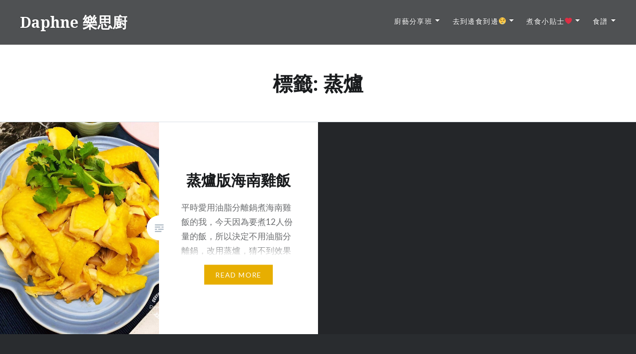

--- FILE ---
content_type: text/html; charset=UTF-8
request_url: https://daphnema.kitchen/tag/%E8%92%B8%E7%88%90/
body_size: 14611
content:
<!DOCTYPE html>
<html lang="zh-HK">
<head>
<meta charset="UTF-8">
<meta name="viewport" content="width=device-width, initial-scale=1">
<link rel="profile" href="http://gmpg.org/xfn/11">
<link rel="pingback" href="https://daphnema.kitchen/xmlrpc.php">
<meta name='robots' content='index, follow, max-image-preview:large, max-snippet:-1, max-video-preview:-1' />
<script>window._wca = window._wca || [];</script>
<!-- This site is optimized with the Yoast SEO plugin v23.5 - https://yoast.com/wordpress/plugins/seo/ -->
<title>蒸爐 彙整 - Daphne 樂思廚</title>
<link rel="canonical" href="https://daphnema.kitchen/tag/蒸爐/" />
<meta property="og:locale" content="zh_HK" />
<meta property="og:type" content="article" />
<meta property="og:title" content="蒸爐 彙整 - Daphne 樂思廚" />
<meta property="og:url" content="https://daphnema.kitchen/tag/蒸爐/" />
<meta property="og:site_name" content="Daphne 樂思廚" />
<meta name="twitter:card" content="summary_large_image" />
<script type="application/ld+json" class="yoast-schema-graph">{"@context":"https://schema.org","@graph":[{"@type":"CollectionPage","@id":"https://daphnema.kitchen/tag/%e8%92%b8%e7%88%90/","url":"https://daphnema.kitchen/tag/%e8%92%b8%e7%88%90/","name":"蒸爐 彙整 - Daphne 樂思廚","isPartOf":{"@id":"https://daphnema.kitchen/#website"},"primaryImageOfPage":{"@id":"https://daphnema.kitchen/tag/%e8%92%b8%e7%88%90/#primaryimage"},"image":{"@id":"https://daphnema.kitchen/tag/%e8%92%b8%e7%88%90/#primaryimage"},"thumbnailUrl":"https://daphnema.kitchen/wp-content/uploads/2019/08/img_9530-1.jpg","breadcrumb":{"@id":"https://daphnema.kitchen/tag/%e8%92%b8%e7%88%90/#breadcrumb"},"inLanguage":"zh-HK"},{"@type":"ImageObject","inLanguage":"zh-HK","@id":"https://daphnema.kitchen/tag/%e8%92%b8%e7%88%90/#primaryimage","url":"https://daphnema.kitchen/wp-content/uploads/2019/08/img_9530-1.jpg","contentUrl":"https://daphnema.kitchen/wp-content/uploads/2019/08/img_9530-1.jpg","width":970,"height":929},{"@type":"BreadcrumbList","@id":"https://daphnema.kitchen/tag/%e8%92%b8%e7%88%90/#breadcrumb","itemListElement":[{"@type":"ListItem","position":1,"name":"首頁","item":"https://daphnema.kitchen/"},{"@type":"ListItem","position":2,"name":"蒸爐"}]},{"@type":"WebSite","@id":"https://daphnema.kitchen/#website","url":"https://daphnema.kitchen/","name":"Daphne 樂思廚","description":"快樂美食廚房","potentialAction":[{"@type":"SearchAction","target":{"@type":"EntryPoint","urlTemplate":"https://daphnema.kitchen/?s={search_term_string}"},"query-input":{"@type":"PropertyValueSpecification","valueRequired":true,"valueName":"search_term_string"}}],"inLanguage":"zh-HK"}]}</script>
<!-- / Yoast SEO plugin. -->
<link rel='dns-prefetch' href='//stats.wp.com' />
<link rel='dns-prefetch' href='//secure.gravatar.com' />
<link rel='dns-prefetch' href='//fonts.googleapis.com' />
<link rel='dns-prefetch' href='//v0.wordpress.com' />
<link rel="alternate" type="application/rss+xml" title="訂閱《Daphne 樂思廚》&raquo; 資訊提供" href="https://daphnema.kitchen/feed/" />
<link rel="alternate" type="application/rss+xml" title="訂閱《Daphne 樂思廚》&raquo; 留言的資訊提供" href="https://daphnema.kitchen/comments/feed/" />
<link rel="alternate" type="application/rss+xml" title="訂閱《Daphne 樂思廚》&raquo; 標籤〈蒸爐〉的資訊提供" href="https://daphnema.kitchen/tag/%e8%92%b8%e7%88%90/feed/" />
<script type="text/javascript">
/* <![CDATA[ */
window._wpemojiSettings = {"baseUrl":"https:\/\/s.w.org\/images\/core\/emoji\/14.0.0\/72x72\/","ext":".png","svgUrl":"https:\/\/s.w.org\/images\/core\/emoji\/14.0.0\/svg\/","svgExt":".svg","source":{"concatemoji":"https:\/\/daphnema.kitchen\/wp-includes\/js\/wp-emoji-release.min.js?ver=6.4.7"}};
/*! This file is auto-generated */
!function(i,n){var o,s,e;function c(e){try{var t={supportTests:e,timestamp:(new Date).valueOf()};sessionStorage.setItem(o,JSON.stringify(t))}catch(e){}}function p(e,t,n){e.clearRect(0,0,e.canvas.width,e.canvas.height),e.fillText(t,0,0);var t=new Uint32Array(e.getImageData(0,0,e.canvas.width,e.canvas.height).data),r=(e.clearRect(0,0,e.canvas.width,e.canvas.height),e.fillText(n,0,0),new Uint32Array(e.getImageData(0,0,e.canvas.width,e.canvas.height).data));return t.every(function(e,t){return e===r[t]})}function u(e,t,n){switch(t){case"flag":return n(e,"\ud83c\udff3\ufe0f\u200d\u26a7\ufe0f","\ud83c\udff3\ufe0f\u200b\u26a7\ufe0f")?!1:!n(e,"\ud83c\uddfa\ud83c\uddf3","\ud83c\uddfa\u200b\ud83c\uddf3")&&!n(e,"\ud83c\udff4\udb40\udc67\udb40\udc62\udb40\udc65\udb40\udc6e\udb40\udc67\udb40\udc7f","\ud83c\udff4\u200b\udb40\udc67\u200b\udb40\udc62\u200b\udb40\udc65\u200b\udb40\udc6e\u200b\udb40\udc67\u200b\udb40\udc7f");case"emoji":return!n(e,"\ud83e\udef1\ud83c\udffb\u200d\ud83e\udef2\ud83c\udfff","\ud83e\udef1\ud83c\udffb\u200b\ud83e\udef2\ud83c\udfff")}return!1}function f(e,t,n){var r="undefined"!=typeof WorkerGlobalScope&&self instanceof WorkerGlobalScope?new OffscreenCanvas(300,150):i.createElement("canvas"),a=r.getContext("2d",{willReadFrequently:!0}),o=(a.textBaseline="top",a.font="600 32px Arial",{});return e.forEach(function(e){o[e]=t(a,e,n)}),o}function t(e){var t=i.createElement("script");t.src=e,t.defer=!0,i.head.appendChild(t)}"undefined"!=typeof Promise&&(o="wpEmojiSettingsSupports",s=["flag","emoji"],n.supports={everything:!0,everythingExceptFlag:!0},e=new Promise(function(e){i.addEventListener("DOMContentLoaded",e,{once:!0})}),new Promise(function(t){var n=function(){try{var e=JSON.parse(sessionStorage.getItem(o));if("object"==typeof e&&"number"==typeof e.timestamp&&(new Date).valueOf()<e.timestamp+604800&&"object"==typeof e.supportTests)return e.supportTests}catch(e){}return null}();if(!n){if("undefined"!=typeof Worker&&"undefined"!=typeof OffscreenCanvas&&"undefined"!=typeof URL&&URL.createObjectURL&&"undefined"!=typeof Blob)try{var e="postMessage("+f.toString()+"("+[JSON.stringify(s),u.toString(),p.toString()].join(",")+"));",r=new Blob([e],{type:"text/javascript"}),a=new Worker(URL.createObjectURL(r),{name:"wpTestEmojiSupports"});return void(a.onmessage=function(e){c(n=e.data),a.terminate(),t(n)})}catch(e){}c(n=f(s,u,p))}t(n)}).then(function(e){for(var t in e)n.supports[t]=e[t],n.supports.everything=n.supports.everything&&n.supports[t],"flag"!==t&&(n.supports.everythingExceptFlag=n.supports.everythingExceptFlag&&n.supports[t]);n.supports.everythingExceptFlag=n.supports.everythingExceptFlag&&!n.supports.flag,n.DOMReady=!1,n.readyCallback=function(){n.DOMReady=!0}}).then(function(){return e}).then(function(){var e;n.supports.everything||(n.readyCallback(),(e=n.source||{}).concatemoji?t(e.concatemoji):e.wpemoji&&e.twemoji&&(t(e.twemoji),t(e.wpemoji)))}))}((window,document),window._wpemojiSettings);
/* ]]> */
</script>
<style id='wp-emoji-styles-inline-css' type='text/css'>
img.wp-smiley, img.emoji {
display: inline !important;
border: none !important;
box-shadow: none !important;
height: 1em !important;
width: 1em !important;
margin: 0 0.07em !important;
vertical-align: -0.1em !important;
background: none !important;
padding: 0 !important;
}
</style>
<!-- <link rel='stylesheet' id='wp-block-library-css' href='https://daphnema.kitchen/wp-includes/css/dist/block-library/style.min.css?ver=6.4.7' type='text/css' media='all' /> -->
<link rel="stylesheet" type="text/css" href="//daphnema.kitchen/wp-content/cache/wpfc-minified/9qo14n/60s1t.css" media="all"/>
<style id='wp-block-library-theme-inline-css' type='text/css'>
.wp-block-audio figcaption{color:#555;font-size:13px;text-align:center}.is-dark-theme .wp-block-audio figcaption{color:hsla(0,0%,100%,.65)}.wp-block-audio{margin:0 0 1em}.wp-block-code{border:1px solid #ccc;border-radius:4px;font-family:Menlo,Consolas,monaco,monospace;padding:.8em 1em}.wp-block-embed figcaption{color:#555;font-size:13px;text-align:center}.is-dark-theme .wp-block-embed figcaption{color:hsla(0,0%,100%,.65)}.wp-block-embed{margin:0 0 1em}.blocks-gallery-caption{color:#555;font-size:13px;text-align:center}.is-dark-theme .blocks-gallery-caption{color:hsla(0,0%,100%,.65)}.wp-block-image figcaption{color:#555;font-size:13px;text-align:center}.is-dark-theme .wp-block-image figcaption{color:hsla(0,0%,100%,.65)}.wp-block-image{margin:0 0 1em}.wp-block-pullquote{border-bottom:4px solid;border-top:4px solid;color:currentColor;margin-bottom:1.75em}.wp-block-pullquote cite,.wp-block-pullquote footer,.wp-block-pullquote__citation{color:currentColor;font-size:.8125em;font-style:normal;text-transform:uppercase}.wp-block-quote{border-left:.25em solid;margin:0 0 1.75em;padding-left:1em}.wp-block-quote cite,.wp-block-quote footer{color:currentColor;font-size:.8125em;font-style:normal;position:relative}.wp-block-quote.has-text-align-right{border-left:none;border-right:.25em solid;padding-left:0;padding-right:1em}.wp-block-quote.has-text-align-center{border:none;padding-left:0}.wp-block-quote.is-large,.wp-block-quote.is-style-large,.wp-block-quote.is-style-plain{border:none}.wp-block-search .wp-block-search__label{font-weight:700}.wp-block-search__button{border:1px solid #ccc;padding:.375em .625em}:where(.wp-block-group.has-background){padding:1.25em 2.375em}.wp-block-separator.has-css-opacity{opacity:.4}.wp-block-separator{border:none;border-bottom:2px solid;margin-left:auto;margin-right:auto}.wp-block-separator.has-alpha-channel-opacity{opacity:1}.wp-block-separator:not(.is-style-wide):not(.is-style-dots){width:100px}.wp-block-separator.has-background:not(.is-style-dots){border-bottom:none;height:1px}.wp-block-separator.has-background:not(.is-style-wide):not(.is-style-dots){height:2px}.wp-block-table{margin:0 0 1em}.wp-block-table td,.wp-block-table th{word-break:normal}.wp-block-table figcaption{color:#555;font-size:13px;text-align:center}.is-dark-theme .wp-block-table figcaption{color:hsla(0,0%,100%,.65)}.wp-block-video figcaption{color:#555;font-size:13px;text-align:center}.is-dark-theme .wp-block-video figcaption{color:hsla(0,0%,100%,.65)}.wp-block-video{margin:0 0 1em}.wp-block-template-part.has-background{margin-bottom:0;margin-top:0;padding:1.25em 2.375em}
</style>
<!-- <link rel='stylesheet' id='mediaelement-css' href='https://daphnema.kitchen/wp-includes/js/mediaelement/mediaelementplayer-legacy.min.css?ver=4.2.17' type='text/css' media='all' /> -->
<!-- <link rel='stylesheet' id='wp-mediaelement-css' href='https://daphnema.kitchen/wp-includes/js/mediaelement/wp-mediaelement.min.css?ver=6.4.7' type='text/css' media='all' /> -->
<link rel="stylesheet" type="text/css" href="//daphnema.kitchen/wp-content/cache/wpfc-minified/fcw5eio8/8iu2z.css" media="all"/>
<style id='jetpack-sharing-buttons-style-inline-css' type='text/css'>
.jetpack-sharing-buttons__services-list{display:flex;flex-direction:row;flex-wrap:wrap;gap:0;list-style-type:none;margin:5px;padding:0}.jetpack-sharing-buttons__services-list.has-small-icon-size{font-size:12px}.jetpack-sharing-buttons__services-list.has-normal-icon-size{font-size:16px}.jetpack-sharing-buttons__services-list.has-large-icon-size{font-size:24px}.jetpack-sharing-buttons__services-list.has-huge-icon-size{font-size:36px}@media print{.jetpack-sharing-buttons__services-list{display:none!important}}.editor-styles-wrapper .wp-block-jetpack-sharing-buttons{gap:0;padding-inline-start:0}ul.jetpack-sharing-buttons__services-list.has-background{padding:1.25em 2.375em}
</style>
<style id='classic-theme-styles-inline-css' type='text/css'>
/*! This file is auto-generated */
.wp-block-button__link{color:#fff;background-color:#32373c;border-radius:9999px;box-shadow:none;text-decoration:none;padding:calc(.667em + 2px) calc(1.333em + 2px);font-size:1.125em}.wp-block-file__button{background:#32373c;color:#fff;text-decoration:none}
</style>
<style id='global-styles-inline-css' type='text/css'>
body{--wp--preset--color--black: #000000;--wp--preset--color--cyan-bluish-gray: #abb8c3;--wp--preset--color--white: #fff;--wp--preset--color--pale-pink: #f78da7;--wp--preset--color--vivid-red: #cf2e2e;--wp--preset--color--luminous-vivid-orange: #ff6900;--wp--preset--color--luminous-vivid-amber: #fcb900;--wp--preset--color--light-green-cyan: #7bdcb5;--wp--preset--color--vivid-green-cyan: #00d084;--wp--preset--color--pale-cyan-blue: #8ed1fc;--wp--preset--color--vivid-cyan-blue: #0693e3;--wp--preset--color--vivid-purple: #9b51e0;--wp--preset--color--bright-blue: #678db8;--wp--preset--color--yellow: #e7ae01;--wp--preset--color--light-gray-blue: #abb7c3;--wp--preset--color--medium-gray: #6a6c6e;--wp--preset--color--dark-gray: #1a1c1e;--wp--preset--color--dark-gray-blue: #292c2f;--wp--preset--gradient--vivid-cyan-blue-to-vivid-purple: linear-gradient(135deg,rgba(6,147,227,1) 0%,rgb(155,81,224) 100%);--wp--preset--gradient--light-green-cyan-to-vivid-green-cyan: linear-gradient(135deg,rgb(122,220,180) 0%,rgb(0,208,130) 100%);--wp--preset--gradient--luminous-vivid-amber-to-luminous-vivid-orange: linear-gradient(135deg,rgba(252,185,0,1) 0%,rgba(255,105,0,1) 100%);--wp--preset--gradient--luminous-vivid-orange-to-vivid-red: linear-gradient(135deg,rgba(255,105,0,1) 0%,rgb(207,46,46) 100%);--wp--preset--gradient--very-light-gray-to-cyan-bluish-gray: linear-gradient(135deg,rgb(238,238,238) 0%,rgb(169,184,195) 100%);--wp--preset--gradient--cool-to-warm-spectrum: linear-gradient(135deg,rgb(74,234,220) 0%,rgb(151,120,209) 20%,rgb(207,42,186) 40%,rgb(238,44,130) 60%,rgb(251,105,98) 80%,rgb(254,248,76) 100%);--wp--preset--gradient--blush-light-purple: linear-gradient(135deg,rgb(255,206,236) 0%,rgb(152,150,240) 100%);--wp--preset--gradient--blush-bordeaux: linear-gradient(135deg,rgb(254,205,165) 0%,rgb(254,45,45) 50%,rgb(107,0,62) 100%);--wp--preset--gradient--luminous-dusk: linear-gradient(135deg,rgb(255,203,112) 0%,rgb(199,81,192) 50%,rgb(65,88,208) 100%);--wp--preset--gradient--pale-ocean: linear-gradient(135deg,rgb(255,245,203) 0%,rgb(182,227,212) 50%,rgb(51,167,181) 100%);--wp--preset--gradient--electric-grass: linear-gradient(135deg,rgb(202,248,128) 0%,rgb(113,206,126) 100%);--wp--preset--gradient--midnight: linear-gradient(135deg,rgb(2,3,129) 0%,rgb(40,116,252) 100%);--wp--preset--font-size--small: 13px;--wp--preset--font-size--medium: 20px;--wp--preset--font-size--large: 36px;--wp--preset--font-size--x-large: 42px;--wp--preset--font-family--inter: "Inter", sans-serif;--wp--preset--font-family--cardo: Cardo;--wp--preset--spacing--20: 0.44rem;--wp--preset--spacing--30: 0.67rem;--wp--preset--spacing--40: 1rem;--wp--preset--spacing--50: 1.5rem;--wp--preset--spacing--60: 2.25rem;--wp--preset--spacing--70: 3.38rem;--wp--preset--spacing--80: 5.06rem;--wp--preset--shadow--natural: 6px 6px 9px rgba(0, 0, 0, 0.2);--wp--preset--shadow--deep: 12px 12px 50px rgba(0, 0, 0, 0.4);--wp--preset--shadow--sharp: 6px 6px 0px rgba(0, 0, 0, 0.2);--wp--preset--shadow--outlined: 6px 6px 0px -3px rgba(255, 255, 255, 1), 6px 6px rgba(0, 0, 0, 1);--wp--preset--shadow--crisp: 6px 6px 0px rgba(0, 0, 0, 1);}:where(.is-layout-flex){gap: 0.5em;}:where(.is-layout-grid){gap: 0.5em;}body .is-layout-flow > .alignleft{float: left;margin-inline-start: 0;margin-inline-end: 2em;}body .is-layout-flow > .alignright{float: right;margin-inline-start: 2em;margin-inline-end: 0;}body .is-layout-flow > .aligncenter{margin-left: auto !important;margin-right: auto !important;}body .is-layout-constrained > .alignleft{float: left;margin-inline-start: 0;margin-inline-end: 2em;}body .is-layout-constrained > .alignright{float: right;margin-inline-start: 2em;margin-inline-end: 0;}body .is-layout-constrained > .aligncenter{margin-left: auto !important;margin-right: auto !important;}body .is-layout-constrained > :where(:not(.alignleft):not(.alignright):not(.alignfull)){max-width: var(--wp--style--global--content-size);margin-left: auto !important;margin-right: auto !important;}body .is-layout-constrained > .alignwide{max-width: var(--wp--style--global--wide-size);}body .is-layout-flex{display: flex;}body .is-layout-flex{flex-wrap: wrap;align-items: center;}body .is-layout-flex > *{margin: 0;}body .is-layout-grid{display: grid;}body .is-layout-grid > *{margin: 0;}:where(.wp-block-columns.is-layout-flex){gap: 2em;}:where(.wp-block-columns.is-layout-grid){gap: 2em;}:where(.wp-block-post-template.is-layout-flex){gap: 1.25em;}:where(.wp-block-post-template.is-layout-grid){gap: 1.25em;}.has-black-color{color: var(--wp--preset--color--black) !important;}.has-cyan-bluish-gray-color{color: var(--wp--preset--color--cyan-bluish-gray) !important;}.has-white-color{color: var(--wp--preset--color--white) !important;}.has-pale-pink-color{color: var(--wp--preset--color--pale-pink) !important;}.has-vivid-red-color{color: var(--wp--preset--color--vivid-red) !important;}.has-luminous-vivid-orange-color{color: var(--wp--preset--color--luminous-vivid-orange) !important;}.has-luminous-vivid-amber-color{color: var(--wp--preset--color--luminous-vivid-amber) !important;}.has-light-green-cyan-color{color: var(--wp--preset--color--light-green-cyan) !important;}.has-vivid-green-cyan-color{color: var(--wp--preset--color--vivid-green-cyan) !important;}.has-pale-cyan-blue-color{color: var(--wp--preset--color--pale-cyan-blue) !important;}.has-vivid-cyan-blue-color{color: var(--wp--preset--color--vivid-cyan-blue) !important;}.has-vivid-purple-color{color: var(--wp--preset--color--vivid-purple) !important;}.has-black-background-color{background-color: var(--wp--preset--color--black) !important;}.has-cyan-bluish-gray-background-color{background-color: var(--wp--preset--color--cyan-bluish-gray) !important;}.has-white-background-color{background-color: var(--wp--preset--color--white) !important;}.has-pale-pink-background-color{background-color: var(--wp--preset--color--pale-pink) !important;}.has-vivid-red-background-color{background-color: var(--wp--preset--color--vivid-red) !important;}.has-luminous-vivid-orange-background-color{background-color: var(--wp--preset--color--luminous-vivid-orange) !important;}.has-luminous-vivid-amber-background-color{background-color: var(--wp--preset--color--luminous-vivid-amber) !important;}.has-light-green-cyan-background-color{background-color: var(--wp--preset--color--light-green-cyan) !important;}.has-vivid-green-cyan-background-color{background-color: var(--wp--preset--color--vivid-green-cyan) !important;}.has-pale-cyan-blue-background-color{background-color: var(--wp--preset--color--pale-cyan-blue) !important;}.has-vivid-cyan-blue-background-color{background-color: var(--wp--preset--color--vivid-cyan-blue) !important;}.has-vivid-purple-background-color{background-color: var(--wp--preset--color--vivid-purple) !important;}.has-black-border-color{border-color: var(--wp--preset--color--black) !important;}.has-cyan-bluish-gray-border-color{border-color: var(--wp--preset--color--cyan-bluish-gray) !important;}.has-white-border-color{border-color: var(--wp--preset--color--white) !important;}.has-pale-pink-border-color{border-color: var(--wp--preset--color--pale-pink) !important;}.has-vivid-red-border-color{border-color: var(--wp--preset--color--vivid-red) !important;}.has-luminous-vivid-orange-border-color{border-color: var(--wp--preset--color--luminous-vivid-orange) !important;}.has-luminous-vivid-amber-border-color{border-color: var(--wp--preset--color--luminous-vivid-amber) !important;}.has-light-green-cyan-border-color{border-color: var(--wp--preset--color--light-green-cyan) !important;}.has-vivid-green-cyan-border-color{border-color: var(--wp--preset--color--vivid-green-cyan) !important;}.has-pale-cyan-blue-border-color{border-color: var(--wp--preset--color--pale-cyan-blue) !important;}.has-vivid-cyan-blue-border-color{border-color: var(--wp--preset--color--vivid-cyan-blue) !important;}.has-vivid-purple-border-color{border-color: var(--wp--preset--color--vivid-purple) !important;}.has-vivid-cyan-blue-to-vivid-purple-gradient-background{background: var(--wp--preset--gradient--vivid-cyan-blue-to-vivid-purple) !important;}.has-light-green-cyan-to-vivid-green-cyan-gradient-background{background: var(--wp--preset--gradient--light-green-cyan-to-vivid-green-cyan) !important;}.has-luminous-vivid-amber-to-luminous-vivid-orange-gradient-background{background: var(--wp--preset--gradient--luminous-vivid-amber-to-luminous-vivid-orange) !important;}.has-luminous-vivid-orange-to-vivid-red-gradient-background{background: var(--wp--preset--gradient--luminous-vivid-orange-to-vivid-red) !important;}.has-very-light-gray-to-cyan-bluish-gray-gradient-background{background: var(--wp--preset--gradient--very-light-gray-to-cyan-bluish-gray) !important;}.has-cool-to-warm-spectrum-gradient-background{background: var(--wp--preset--gradient--cool-to-warm-spectrum) !important;}.has-blush-light-purple-gradient-background{background: var(--wp--preset--gradient--blush-light-purple) !important;}.has-blush-bordeaux-gradient-background{background: var(--wp--preset--gradient--blush-bordeaux) !important;}.has-luminous-dusk-gradient-background{background: var(--wp--preset--gradient--luminous-dusk) !important;}.has-pale-ocean-gradient-background{background: var(--wp--preset--gradient--pale-ocean) !important;}.has-electric-grass-gradient-background{background: var(--wp--preset--gradient--electric-grass) !important;}.has-midnight-gradient-background{background: var(--wp--preset--gradient--midnight) !important;}.has-small-font-size{font-size: var(--wp--preset--font-size--small) !important;}.has-medium-font-size{font-size: var(--wp--preset--font-size--medium) !important;}.has-large-font-size{font-size: var(--wp--preset--font-size--large) !important;}.has-x-large-font-size{font-size: var(--wp--preset--font-size--x-large) !important;}
.wp-block-navigation a:where(:not(.wp-element-button)){color: inherit;}
:where(.wp-block-post-template.is-layout-flex){gap: 1.25em;}:where(.wp-block-post-template.is-layout-grid){gap: 1.25em;}
:where(.wp-block-columns.is-layout-flex){gap: 2em;}:where(.wp-block-columns.is-layout-grid){gap: 2em;}
.wp-block-pullquote{font-size: 1.5em;line-height: 1.6;}
</style>
<style id='woocommerce-inline-inline-css' type='text/css'>
.woocommerce form .form-row .required { visibility: visible; }
</style>
<!-- <link rel='stylesheet' id='wc-gateway-ppec-frontend-css' href='https://daphnema.kitchen/wp-content/plugins/woocommerce-gateway-paypal-express-checkout/assets/css/wc-gateway-ppec-frontend.css?ver=2.1.3' type='text/css' media='all' /> -->
<link rel="stylesheet" type="text/css" href="//daphnema.kitchen/wp-content/cache/wpfc-minified/kbji9kgl/60s1t.css" media="all"/>
<link crossorigin="anonymous" rel='stylesheet' id='dyad-2-fonts-css' href='https://fonts.googleapis.com/css?family=Lato%3A400%2C400italic%2C700%2C700italic%7CNoto+Serif%3A400%2C400italic%2C700%2C700italic&#038;subset=latin%2Clatin-ext' type='text/css' media='all' />
<!-- <link rel='stylesheet' id='genericons-css' href='https://daphnema.kitchen/wp-content/plugins/jetpack/_inc/genericons/genericons/genericons.css?ver=3.1' type='text/css' media='all' /> -->
<!-- <link rel='stylesheet' id='dyad-2-style-css' href='https://daphnema.kitchen/wp-content/themes/dyad-2-wpcom/style.css?ver=6.4.7' type='text/css' media='all' /> -->
<!-- <link rel='stylesheet' id='dyad-2-block-style-css' href='https://daphnema.kitchen/wp-content/themes/dyad-2-wpcom/css/blocks.css?ver=20181018' type='text/css' media='all' /> -->
<!-- <link rel='stylesheet' id='dyad-2-woocommerce-style-css' href='https://daphnema.kitchen/wp-content/themes/dyad-2-wpcom/woocommerce.css?ver=1768779792' type='text/css' media='all' /> -->
<link rel="stylesheet" type="text/css" href="//daphnema.kitchen/wp-content/cache/wpfc-minified/fhlvagvx/60s1t.css" media="all"/>
<style id='dyad-2-woocommerce-style-inline-css' type='text/css'>
@font-face {
font-family: "star";
src: url("https://daphnema.kitchen/wp-content/plugins/woocommerce/assets/fonts/star.eot");
src: url("https://daphnema.kitchen/wp-content/plugins/woocommerce/assets/fonts/star.eot?#iefix") format("embedded-opentype"),
url("https://daphnema.kitchen/wp-content/plugins/woocommerce/assets/fonts/star.woff") format("woff"),
url("https://daphnema.kitchen/wp-content/plugins/woocommerce/assets/fonts/star.ttf") format("truetype"),
url("https://daphnema.kitchen/wp-content/plugins/woocommerce/assets/fonts/star.svg#star") format("svg");
font-weight: normal;
font-style: normal;
}
</style>
<!-- <link rel='stylesheet' id='newsletter-css' href='https://daphnema.kitchen/wp-content/plugins/newsletter/style.css?ver=9.1.0' type='text/css' media='all' /> -->
<!-- <link rel='stylesheet' id='wpdevelop-bts-css' href='https://daphnema.kitchen/wp-content/plugins/booking/vendors/_custom/bootstrap-css/css/bootstrap.css?ver=10.14.13' type='text/css' media='all' /> -->
<!-- <link rel='stylesheet' id='wpdevelop-bts-theme-css' href='https://daphnema.kitchen/wp-content/plugins/booking/vendors/_custom/bootstrap-css/css/bootstrap-theme.css?ver=10.14.13' type='text/css' media='all' /> -->
<!-- <link rel='stylesheet' id='wpbc-tippy-popover-css' href='https://daphnema.kitchen/wp-content/plugins/booking/vendors/_custom/tippy.js/themes/wpbc-tippy-popover.css?ver=10.14.13' type='text/css' media='all' /> -->
<!-- <link rel='stylesheet' id='wpbc-tippy-times-css' href='https://daphnema.kitchen/wp-content/plugins/booking/vendors/_custom/tippy.js/themes/wpbc-tippy-times.css?ver=10.14.13' type='text/css' media='all' /> -->
<!-- <link rel='stylesheet' id='wpbc-material-design-icons-css' href='https://daphnema.kitchen/wp-content/plugins/booking/vendors/_custom/material-design-icons/material-design-icons.css?ver=10.14.13' type='text/css' media='all' /> -->
<!-- <link rel='stylesheet' id='wpbc-ui-both-css' href='https://daphnema.kitchen/wp-content/plugins/booking/css/wpbc_ui_both.css?ver=10.14.13' type='text/css' media='all' /> -->
<!-- <link rel='stylesheet' id='wpbc-time_picker-css' href='https://daphnema.kitchen/wp-content/plugins/booking/css/wpbc_time-selector.css?ver=10.14.13' type='text/css' media='all' /> -->
<!-- <link rel='stylesheet' id='wpbc-time_picker-skin-css' href='https://daphnema.kitchen/wp-content/plugins/booking/css/time_picker_skins/grey.css?ver=10.14.13' type='text/css' media='all' /> -->
<!-- <link rel='stylesheet' id='wpbc-client-pages-css' href='https://daphnema.kitchen/wp-content/plugins/booking/css/client.css?ver=10.14.13' type='text/css' media='all' /> -->
<!-- <link rel='stylesheet' id='wpbc-all-client-css' href='https://daphnema.kitchen/wp-content/plugins/booking/_dist/all/_out/wpbc_all_client.css?ver=10.14.13' type='text/css' media='all' /> -->
<!-- <link rel='stylesheet' id='wpbc-calendar-css' href='https://daphnema.kitchen/wp-content/plugins/booking/css/calendar.css?ver=10.14.13' type='text/css' media='all' /> -->
<!-- <link rel='stylesheet' id='wpbc-calendar-skin-css' href='https://daphnema.kitchen/wp-content/plugins/booking/css/skins/traditional.css?ver=10.14.13' type='text/css' media='all' /> -->
<!-- <link rel='stylesheet' id='wpbc-flex-timeline-css' href='https://daphnema.kitchen/wp-content/plugins/booking/core/timeline/v2/_out/timeline_v2.1.css?ver=10.14.13' type='text/css' media='all' /> -->
<!-- <link rel='stylesheet' id='jetpack_css-css' href='https://daphnema.kitchen/wp-content/plugins/jetpack/css/jetpack.css?ver=13.6.1' type='text/css' media='all' /> -->
<link rel="stylesheet" type="text/css" href="//daphnema.kitchen/wp-content/cache/wpfc-minified/jlt9rid7/8530c.css" media="all"/>
<script src='//daphnema.kitchen/wp-content/cache/wpfc-minified/6mzix31i/vrkx.js' type="text/javascript"></script>
<!-- <script data-cfasync="false" type="text/javascript" src="https://daphnema.kitchen/wp-includes/js/jquery/jquery.min.js?ver=3.7.1" id="jquery-core-js"></script> -->
<!-- <script data-cfasync="false" type="text/javascript" src="https://daphnema.kitchen/wp-includes/js/jquery/jquery-migrate.min.js?ver=3.4.1" id="jquery-migrate-js"></script> -->
<!-- <script type="text/javascript" src="https://daphnema.kitchen/wp-content/plugins/woocommerce/assets/js/jquery-blockui/jquery.blockUI.min.js?ver=2.7.0-wc.9.1.5" id="jquery-blockui-js" defer="defer" data-wp-strategy="defer"></script> -->
<script type="text/javascript" id="wc-add-to-cart-js-extra">
/* <![CDATA[ */
var wc_add_to_cart_params = {"ajax_url":"\/wp-admin\/admin-ajax.php","wc_ajax_url":"\/?wc-ajax=%%endpoint%%","i18n_view_cart":"\u67e5\u770b\u8cfc\u7269\u8eca","cart_url":"https:\/\/daphnema.kitchen\/cart\/","is_cart":"","cart_redirect_after_add":"no"};
/* ]]> */
</script>
<script src='//daphnema.kitchen/wp-content/cache/wpfc-minified/fp5o0le0/vrkx.js' type="text/javascript"></script>
<!-- <script type="text/javascript" src="https://daphnema.kitchen/wp-content/plugins/woocommerce/assets/js/frontend/add-to-cart.min.js?ver=9.1.5" id="wc-add-to-cart-js" defer="defer" data-wp-strategy="defer"></script> -->
<!-- <script type="text/javascript" src="https://daphnema.kitchen/wp-content/plugins/woocommerce/assets/js/js-cookie/js.cookie.min.js?ver=2.1.4-wc.9.1.5" id="js-cookie-js" defer="defer" data-wp-strategy="defer"></script> -->
<script type="text/javascript" id="woocommerce-js-extra">
/* <![CDATA[ */
var woocommerce_params = {"ajax_url":"\/wp-admin\/admin-ajax.php","wc_ajax_url":"\/?wc-ajax=%%endpoint%%"};
/* ]]> */
</script>
<script src='//daphnema.kitchen/wp-content/cache/wpfc-minified/88yjs1sx/vrkx.js' type="text/javascript"></script>
<!-- <script type="text/javascript" src="https://daphnema.kitchen/wp-content/plugins/woocommerce/assets/js/frontend/woocommerce.min.js?ver=9.1.5" id="woocommerce-js" defer="defer" data-wp-strategy="defer"></script> -->
<script type="text/javascript" src="https://stats.wp.com/s-202603.js" id="woocommerce-analytics-js" defer="defer" data-wp-strategy="defer"></script>
<link rel="https://api.w.org/" href="https://daphnema.kitchen/wp-json/" /><link rel="alternate" type="application/json" href="https://daphnema.kitchen/wp-json/wp/v2/tags/314" /><link rel="EditURI" type="application/rsd+xml" title="RSD" href="https://daphnema.kitchen/xmlrpc.php?rsd" />
<meta name="generator" content="WordPress 6.4.7" />
<meta name="generator" content="WooCommerce 9.1.5" />
<style>img#wpstats{display:none}</style>
<noscript><style>.woocommerce-product-gallery{ opacity: 1 !important; }</style></noscript>
<!-- There is no amphtml version available for this URL. --><style id='wp-fonts-local' type='text/css'>
@font-face{font-family:Inter;font-style:normal;font-weight:300 900;font-display:fallback;src:url('https://daphnema.kitchen/wp-content/plugins/woocommerce/assets/fonts/Inter-VariableFont_slnt,wght.woff2') format('woff2');font-stretch:normal;}
@font-face{font-family:Cardo;font-style:normal;font-weight:400;font-display:fallback;src:url('https://daphnema.kitchen/wp-content/plugins/woocommerce/assets/fonts/cardo_normal_400.woff2') format('woff2');}
</style>
<link rel="icon" href="https://daphnema.kitchen/wp-content/uploads/2018/11/image-2-150x150.jpg" sizes="32x32" />
<link rel="icon" href="https://daphnema.kitchen/wp-content/uploads/2018/11/image-2-300x300.jpg" sizes="192x192" />
<link rel="apple-touch-icon" href="https://daphnema.kitchen/wp-content/uploads/2018/11/image-2-300x300.jpg" />
<meta name="msapplication-TileImage" content="https://daphnema.kitchen/wp-content/uploads/2018/11/image-2-300x300.jpg" />
<!-- Matomo -->
<script>
var _paq = window._paq = window._paq || [];
/* tracker methods like "setCustomDimension" should be called before "trackPageView" */
_paq.push(['trackPageView']);
_paq.push(['enableLinkTracking']);
(function() {
var u="//s.hkrnd.com/";
_paq.push(['setTrackerUrl', u+'matomo.php']);
_paq.push(['setSiteId', '3']);
_paq.push(['enableHeartBeatTimer']);
var d=document, g=d.createElement('script'), s=d.getElementsByTagName('script')[0];
g.async=true; g.src=u+'matomo.js'; s.parentNode.insertBefore(g,s);
})();
</script>
<noscript><p><img src="//d.hkrnd.com/matomo.php?idsite=3&amp;rec=1" style="border:0;" alt="" /></p></noscript>
<!-- End Matomo Code -->
</head>
<body class="archive tag tag-314 wp-embed-responsive theme-dyad-2-wpcom woocommerce-no-js group-blog has-post-thumbnail no-js woocommerce-active">
<div id="page" class="hfeed site">
<a class="skip-link screen-reader-text" href="#content">Skip to content</a>
<header id="masthead" class="site-header" role="banner">
<div class="site-branding">
<h1 class="site-title">
<a href="https://daphnema.kitchen/" rel="home">
Daphne 樂思廚				</a>
</h1>
<p class="site-description">快樂美食廚房</p>
</div><!-- .site-branding -->
<nav id="site-navigation" class="main-navigation" role="navigation">
<button class="menu-toggle" aria-controls="primary-menu" aria-expanded="false">Menu</button>
<div class="primary-menu"><ul id="primary-menu" class="menu"><li id="menu-item-919" class="menu-item menu-item-type-custom menu-item-object-custom menu-item-has-children menu-item-919"><a href="http://daphnema.kitchen/tag/廚藝分享班">廚藝分享班</a>
<ul class="sub-menu">
<li id="menu-item-926" class="menu-item menu-item-type-custom menu-item-object-custom menu-item-926"><a href="http://daphnema.kitchen/tag/泰菜">泰菜</a></li>
</ul>
</li>
<li id="menu-item-920" class="menu-item menu-item-type-custom menu-item-object-custom menu-item-has-children menu-item-920"><a href="http://daphnema.kitchen/tag/去到邊食到邊🤤">去到邊食到邊🤤</a>
<ul class="sub-menu">
<li id="menu-item-921" class="menu-item menu-item-type-custom menu-item-object-custom menu-item-921"><a href="http://daphnema.kitchen/tag/台灣">台灣</a></li>
</ul>
</li>
<li id="menu-item-922" class="menu-item menu-item-type-custom menu-item-object-custom menu-item-has-children menu-item-922"><a href="http://daphnema.kitchen/tag/煮食小貼士❤️">煮食小貼士❤️</a>
<ul class="sub-menu">
<li id="menu-item-923" class="menu-item menu-item-type-custom menu-item-object-custom menu-item-923"><a href="http://daphnema.kitchen/tag/茄子">茄子</a></li>
<li id="menu-item-929" class="menu-item menu-item-type-custom menu-item-object-custom menu-item-929"><a href="http://daphnema.kitchen/tag/泰菜">泰菜</a></li>
</ul>
</li>
<li id="menu-item-943" class="menu-item menu-item-type-custom menu-item-object-custom menu-item-has-children menu-item-943"><a href="http://daphnema.kitchen/tag/食譜">食譜</a>
<ul class="sub-menu">
<li id="menu-item-941" class="menu-item menu-item-type-taxonomy menu-item-object-category menu-item-941"><a href="https://daphnema.kitchen/category/%e6%97%a5%e5%bc%8f%e7%be%8e%e9%a3%9f/">日式美食</a></li>
<li id="menu-item-939" class="menu-item menu-item-type-taxonomy menu-item-object-category menu-item-939"><a href="https://daphnema.kitchen/category/%e8%a5%bf%e9%a4%90/">西餐</a></li>
<li id="menu-item-940" class="menu-item menu-item-type-taxonomy menu-item-object-category menu-item-940"><a href="https://daphnema.kitchen/category/%e7%94%9c%e5%93%81/">甜品</a></li>
<li id="menu-item-936" class="menu-item menu-item-type-taxonomy menu-item-object-category menu-item-936"><a href="https://daphnema.kitchen/category/%e6%b3%b0%e8%8f%9c/">泰菜</a></li>
<li id="menu-item-937" class="menu-item menu-item-type-taxonomy menu-item-object-category menu-item-937"><a href="https://daphnema.kitchen/category/%e4%b8%ad%e8%8f%9c/">中菜</a></li>
<li id="menu-item-938" class="menu-item menu-item-type-taxonomy menu-item-object-category menu-item-938"><a href="https://daphnema.kitchen/category/fusion/">Fusion</a></li>
<li id="menu-item-942" class="menu-item menu-item-type-taxonomy menu-item-object-category menu-item-942"><a href="https://daphnema.kitchen/category/%e5%8f%b0%e7%81%a3%e7%be%8e%e9%a3%9f/">台灣美食</a></li>
</ul>
</li>
</ul></div>		</nav>
</header><!-- #masthead -->
<div class="site-inner">
<div id="content" class="site-content">
<main id="primary" class="content-area" role="main">
<div id="posts" class="posts">
<header class="page-header">
<h1 class="page-title">標籤: <span>蒸爐</span></h1>				</header><!-- .page-header -->
<article id="post-3381" class="post-3381 post type-post status-publish format-standard has-post-thumbnail hentry category-9 category-8 tag-315 tag-314 tag-74 tag-99 fallback-thumbnail">
<div class="entry-media" style="background-image: url(https://daphnema.kitchen/wp-content/uploads/2019/08/img_9530-1-630x840.jpg);">
<div class="entry-media-thumb" style="background-image: url(https://daphnema.kitchen/wp-content/uploads/2019/08/img_9530-1-680x455.jpg); "></div>
</div>
<div class="entry-inner">
<div class="entry-inner-content">
<header class="entry-header">
<h2 class="entry-title"><a href="https://daphnema.kitchen/%e8%92%b8%e7%88%90%e7%89%88%e6%b5%b7%e5%8d%97%e9%9b%9e%e9%a3%af/" rel="bookmark">蒸爐版海南雞飯</a></h2>			</header><!-- .entry-header -->
<div class="entry-content">
<p>平時愛用油脂分離鍋煮海南雞飯的我，今天因為要煮12人份量的飯，所以決定不用油脂分離鍋，改用蒸爐，猜不到效果出奇&#8230; </p>
<div class="link-more"><a href="https://daphnema.kitchen/%e8%92%b8%e7%88%90%e7%89%88%e6%b5%b7%e5%8d%97%e9%9b%9e%e9%a3%af/">Read More</a></div>
</div><!-- .entry-content -->
</div><!-- .entry-inner-content -->
</div><!-- .entry-inner -->
<a class="cover-link" href="https://daphnema.kitchen/%e8%92%b8%e7%88%90%e7%89%88%e6%b5%b7%e5%8d%97%e9%9b%9e%e9%a3%af/"></a>
</article><!-- #post-## -->
</div><!-- .posts -->
</main><!-- #main -->

</div><!-- #content -->
<footer id="colophon" class="site-footer" role="contentinfo">
<div class="widget-area widgets-four" role="complementary">
<div class="grid-container">
<aside id="search-2" class="widget widget_search"><h3 class="widget-title">喜歡泰菜的你，可在這專頁睇下食譜啦！或者可來JOIN 我每月舉辦的COOKING CLASS😀😀</h3><form role="search" method="get" class="search-form" action="https://daphnema.kitchen/">
<label>
<span class="screen-reader-text">搜尋關鍵字:</span>
<input type="search" class="search-field" placeholder="搜尋..." value="" name="s" />
</label>
<input type="submit" class="search-submit" value="搜尋" />
</form></aside><aside id="media_video-2" class="widget widget_media_video"><h3 class="widget-title">DAPHNE KITCHEN</h3></aside><aside id="text-2" class="widget widget_text"><h3 class="widget-title">DAPHNE 小廚思</h3>			<div class="textwidget"><p>自小學5年級開始跟家人學習煮中菜：上湯龍蝦、炸子雞、乳鴿….. 一直非常喜歡中菜<span class="_5mfr _47e3"><img loading="lazy" decoding="async" class="img" role="presentation" src="https://static.xx.fbcdn.net/images/emoji.php/v9/f6e/3/16/2764.png" alt="" width="16" height="16" /><span class="_7oe">❤️</span></span><span class="_5mfr _47e3"><img loading="lazy" decoding="async" class="img" role="presentation" src="https://static.xx.fbcdn.net/images/emoji.php/v9/f6e/3/16/2764.png" alt="" width="16" height="16" /><span class="_7oe">❤️</span></span>直至去年遇上泰菜，竟然一試鐘情，尤愛鮮味和香草的味道，在這一年來，努力學習師傅的技巧、了解對煮食堅持的重要性、學懂smart cooking 的技巧。到今年，覺得可嘗試與大家開心分享自己鐘愛的泰菜<span class="_5mfr _47e3"><img loading="lazy" decoding="async" class="img" role="presentation" src="https://static.xx.fbcdn.net/images/emoji.php/v9/f40/3/16/1f60d.png" alt="" width="16" height="16" /><span class="_7oe">😍</span></span><span class="_5mfr _47e3"><img loading="lazy" decoding="async" class="img" role="presentation" src="https://static.xx.fbcdn.net/images/emoji.php/v9/f40/3/16/1f60d.png" alt="" width="16" height="16" /><span class="_7oe">😍</span></span></p>
</div>
</aside><aside id="blog_subscription-3" class="widget widget_blog_subscription jetpack_subscription_widget"><h3 class="widget-title">訂閱食譜：</h3>
<div class="wp-block-jetpack-subscriptions__container">
<form action="#" method="post" accept-charset="utf-8" id="subscribe-blog-blog_subscription-3"
data-blog="155076467"
data-post_access_level="everybody" >
<div id="subscribe-text"><p>輸入你的電子郵件地址訂閱我的食譜，您的電子郵件會接收新食譜的通知。</p>
</div>
<p id="subscribe-email">
<label id="jetpack-subscribe-label"
class="screen-reader-text"
for="subscribe-field-blog_subscription-3">
電子郵件位址						</label>
<input type="email" name="email" required="required"
value=""
id="subscribe-field-blog_subscription-3"
placeholder="電子郵件位址"
/>
</p>
<p id="subscribe-submit"
>
<input type="hidden" name="action" value="subscribe"/>
<input type="hidden" name="source" value="https://daphnema.kitchen/tag/%E8%92%B8%E7%88%90/"/>
<input type="hidden" name="sub-type" value="widget"/>
<input type="hidden" name="redirect_fragment" value="subscribe-blog-blog_subscription-3"/>
<input type="hidden" id="_wpnonce" name="_wpnonce" value="98c618a899" /><input type="hidden" name="_wp_http_referer" value="/tag/%E8%92%B8%E7%88%90/" />						<button type="submit"
class="wp-block-button__link"
name="jetpack_subscriptions_widget"
>
訂閱						</button>
</p>
</form>
<div class="wp-block-jetpack-subscriptions__subscount">
一起加入其他 343 位訂閱者的行列				</div>
</div>
</aside>					</div><!-- .grid-container -->
</div><!-- #secondary -->
<div class="footer-bottom-info ">
<div class="site-info">
<a href="http://wordpress.org/">Proudly powered by WordPress</a>
<span class="sep"> | </span>
Theme: Dyad 2 by <a href="http://wordpress.com/themes/" rel="designer">WordPress.com</a>.				</div><!-- .site-info -->
</div><!-- .footer-bottom-info -->
</footer><!-- #colophon -->
</div><!-- .site-inner -->
</div><!-- #page -->
<script type='text/javascript'>
(function () {
var c = document.body.className;
c = c.replace(/woocommerce-no-js/, 'woocommerce-js');
document.body.className = c;
})();
</script>
<!-- <link rel='stylesheet' id='wc-blocks-style-css' href='https://daphnema.kitchen/wp-content/plugins/woocommerce/assets/client/blocks/wc-blocks.css?ver=wc-9.1.5' type='text/css' media='all' /> -->
<link rel="stylesheet" type="text/css" href="//daphnema.kitchen/wp-content/cache/wpfc-minified/ldupijzv/7nfg6.css" media="all"/>
<script type="text/javascript" src="https://daphnema.kitchen/wp-content/plugins/woocommerce/assets/js/sourcebuster/sourcebuster.min.js?ver=9.1.5" id="sourcebuster-js-js"></script>
<script type="text/javascript" id="wc-order-attribution-js-extra">
/* <![CDATA[ */
var wc_order_attribution = {"params":{"lifetime":1.0e-5,"session":30,"base64":false,"ajaxurl":"https:\/\/daphnema.kitchen\/wp-admin\/admin-ajax.php","prefix":"wc_order_attribution_","allowTracking":true},"fields":{"source_type":"current.typ","referrer":"current_add.rf","utm_campaign":"current.cmp","utm_source":"current.src","utm_medium":"current.mdm","utm_content":"current.cnt","utm_id":"current.id","utm_term":"current.trm","utm_source_platform":"current.plt","utm_creative_format":"current.fmt","utm_marketing_tactic":"current.tct","session_entry":"current_add.ep","session_start_time":"current_add.fd","session_pages":"session.pgs","session_count":"udata.vst","user_agent":"udata.uag"}};
/* ]]> */
</script>
<script type="text/javascript" src="https://daphnema.kitchen/wp-content/plugins/woocommerce/assets/js/frontend/order-attribution.min.js?ver=9.1.5" id="wc-order-attribution-js"></script>
<script type="text/javascript" src="https://daphnema.kitchen/wp-content/themes/dyad-2-wpcom/js/navigation.js?ver=20120206" id="dyad-2-navigation-js"></script>
<script type="text/javascript" src="https://daphnema.kitchen/wp-content/themes/dyad-2-wpcom/js/skip-link-focus-fix.js?ver=20130115" id="dyad-2-skip-link-focus-fix-js"></script>
<script type="text/javascript" src="https://daphnema.kitchen/wp-includes/js/imagesloaded.min.js?ver=5.0.0" id="imagesloaded-js"></script>
<script type="text/javascript" src="https://daphnema.kitchen/wp-includes/js/masonry.min.js?ver=4.2.2" id="masonry-js"></script>
<script type="text/javascript" src="https://daphnema.kitchen/wp-content/themes/dyad-2-wpcom/js/global.js?ver=20151204" id="dyad-2-global-js"></script>
<script type="text/javascript" id="newsletter-js-extra">
/* <![CDATA[ */
var newsletter_data = {"action_url":"https:\/\/daphnema.kitchen\/wp-admin\/admin-ajax.php"};
/* ]]> */
</script>
<script type="text/javascript" src="https://daphnema.kitchen/wp-content/plugins/newsletter/main.js?ver=9.1.0" id="newsletter-js"></script>
<script type="text/javascript" src="https://stats.wp.com/e-202603.js" id="jetpack-stats-js" data-wp-strategy="defer"></script>
<script type="text/javascript" id="jetpack-stats-js-after">
/* <![CDATA[ */
_stq = window._stq || [];
_stq.push([ "view", JSON.parse("{\"v\":\"ext\",\"blog\":\"155076467\",\"post\":\"0\",\"tz\":\"8\",\"srv\":\"daphnema.kitchen\",\"j\":\"1:13.6.1\"}") ]);
_stq.push([ "clickTrackerInit", "155076467", "0" ]);
/* ]]> */
</script>
<script type="text/javascript" src="https://daphnema.kitchen/wp-includes/js/underscore.min.js?ver=1.13.4" id="underscore-js"></script>
<script type="text/javascript" id="wp-util-js-extra">
/* <![CDATA[ */
var _wpUtilSettings = {"ajax":{"url":"\/wp-admin\/admin-ajax.php"}};
/* ]]> */
</script>
<script type="text/javascript" src="https://daphnema.kitchen/wp-includes/js/wp-util.min.js?ver=6.4.7" id="wp-util-js"></script>
<script data-cfasync="false" type="text/javascript" id="wpbc_all-js-before">
/* <![CDATA[ */
var wpbc_url_ajax = "https:\/\/daphnema.kitchen\/wp-admin\/admin-ajax.php";window.wpbc_url_ajax = wpbc_url_ajax;
/* ]]> */
</script>
<script type="text/javascript" src="https://daphnema.kitchen/wp-content/plugins/booking/_dist/all/_out/wpbc_all.js?ver=10.14.13" id="wpbc_all-js"></script>
<script type="text/javascript" id="wpbc_all-js-after">
/* <![CDATA[ */
(function(){
"use strict";
function wpbc_init__head(){_wpbc.set_other_param( 'locale_active', 'zh_HK' ); _wpbc.set_other_param('time_gmt_arr', [2026,1,18,23,43] ); _wpbc.set_other_param('time_local_arr', [2026,1,19,7,43] ); _wpbc.set_other_param( 'today_arr', [2026,1,19,7,43] ); _wpbc.set_other_param( 'availability__unavailable_from_today', '0' ); _wpbc.set_other_param( 'url_plugin', 'https://daphnema.kitchen/wp-content/plugins/booking' ); _wpbc.set_other_param( 'this_page_booking_hash', ''  ); _wpbc.set_other_param( 'calendars__on_this_page', [] ); _wpbc.set_other_param( 'calendars__first_day', '0' ); _wpbc.set_other_param( 'calendars__max_monthes_in_calendar', '1y' ); _wpbc.set_other_param( 'availability__week_days_unavailable', [999] ); _wpbc.set_other_param( 'calendars__days_select_mode', 'multiple' ); _wpbc.set_other_param( 'calendars__fixed__days_num', 0 ); _wpbc.set_other_param( 'calendars__fixed__week_days__start',   [] ); _wpbc.set_other_param( 'calendars__dynamic__days_min', 0 ); _wpbc.set_other_param( 'calendars__dynamic__days_max', 0 ); _wpbc.set_other_param( 'calendars__dynamic__days_specific',    [] ); _wpbc.set_other_param( 'calendars__dynamic__week_days__start', [] ); _wpbc.set_other_param( 'calendars__days_selection__middle_days_opacity', '0.75' ); _wpbc.set_other_param( 'is_enabled_booking_recurrent_time',  true ); _wpbc.set_other_param( 'is_allow_several_months_on_mobile',  false ); _wpbc.set_other_param( 'is_enabled_change_over',  false ); _wpbc.set_other_param( 'is_enabled_booking_timeslot_picker',  true ); _wpbc.set_other_param( 'update', '10.14.13' ); _wpbc.set_other_param( 'version', 'free' ); _wpbc.set_message( 'message_dates_times_unavailable', "These dates and times in this calendar are already booked or unavailable." ); _wpbc.set_message( 'message_choose_alternative_dates', "Please choose alternative date(s), times, or adjust the number of slots booked." ); _wpbc.set_message( 'message_cannot_save_in_one_resource', "It is not possible to store this sequence of the dates into the one same resource." ); _wpbc.set_message( 'message_check_required', "This field is required" ); _wpbc.set_message( 'message_check_required_for_check_box', "This checkbox must be checked" ); _wpbc.set_message( 'message_check_required_for_radio_box', "At least one option must be selected" ); _wpbc.set_message( 'message_check_email', "Incorrect email address" ); _wpbc.set_message( 'message_check_same_email', "Your emails do not match" ); _wpbc.set_message( 'message_check_no_selected_dates', "Please, select booking date(s) at Calendar." ); _wpbc.set_message( 'message_processing', "Processing" ); _wpbc.set_message( 'message_deleting', "Deleting" ); _wpbc.set_message( 'message_updating', "Updating" ); _wpbc.set_message( 'message_saving', "Saving" ); _wpbc.set_message( 'message_error_check_in_out_time', "Error! Please reset your check-in\/check-out dates above." ); _wpbc.set_message( 'message_error_start_time', "Start Time is invalid. The date or time may be booked, or already in the past! Please choose another date or time." ); _wpbc.set_message( 'message_error_end_time', "End Time is invalid. The date or time may be booked, or already in the past. The End Time may also be earlier that the start time, if only 1 day was selected! Please choose another date or time." ); _wpbc.set_message( 'message_error_range_time', "The time(s) may be booked, or already in the past!" ); _wpbc.set_message( 'message_error_duration_time', "The time(s) may be booked, or already in the past!" ); console.log( '== WPBC VARS 10.14.13 [free] LOADED ==' );}
(function(){
if (window.__wpbc_boot_done__ === true) return;
var started = false;
function run_once(){
if (started || window.__wpbc_boot_done__ === true) return true;
started = true;
try { wpbc_init__head(); window.__wpbc_boot_done__ = true; }
catch(e){ started = false; try{console.error("WPBC init failed:", e);}catch(_){} }
return (window.__wpbc_boot_done__ === true);
}
function is_ready(){ return !!(window._wpbc && typeof window._wpbc.set_other_param === "function"); }
if ( is_ready() && run_once() ) return;
var waited = 0, max_ms = 10000, step = 50;
var timer = setInterval(function(){
if ( is_ready() && run_once() ) { clearInterval(timer); return; }
waited += step;
if ( waited >= max_ms ) {
clearInterval(timer);
// Switch to slow polling (1s) so we still init even without user interaction later.
var slow = setInterval(function(){ if ( is_ready() && run_once() ) clearInterval(slow); }, 1000);
try{console.warn("WPBC: _wpbc not detected within " + max_ms + "ms; using slow polling.");}catch(_){}
}
}, step);
var evs = ["wpbc-ready","wpbc:ready","wpbc_ready","wpbcReady"];
evs.forEach(function(name){
document.addEventListener(name, function onready(){ if (is_ready() && run_once()) document.removeEventListener(name, onready); });
});
if (document.readyState === "loading") {
document.addEventListener("DOMContentLoaded", function(){ if (is_ready()) run_once(); }, { once:true });
}
window.addEventListener("load", function(){ if (is_ready()) run_once(); }, { once:true });
window.addEventListener("pageshow", function(){ if (is_ready()) run_once(); }, { once:true });
document.addEventListener("visibilitychange", function(){ if (!document.hidden && is_ready()) run_once(); });
var ui = ["click","mousemove","touchstart","keydown","scroll"];
var ui_bailed = false;
function on_ui(){ if (ui_bailed) return; if (is_ready() && run_once()){ ui_bailed = true; ui.forEach(function(t){ document.removeEventListener(t, on_ui, true); }); } }
ui.forEach(function(t){ document.addEventListener(t, on_ui, true); });
})();
})();
/* ]]> */
</script>
<script data-cfasync="false" type="text/javascript" src="https://daphnema.kitchen/wp-content/plugins/booking/vendors/_custom/popper/popper.js?ver=10.14.13" id="wpbc-popper-js"></script>
<script data-cfasync="false" type="text/javascript" src="https://daphnema.kitchen/wp-content/plugins/booking/vendors/_custom/tippy.js/dist/tippy-bundle.umd.js?ver=10.14.13" id="wpbc-tipcy-js"></script>
<script data-cfasync="false" type="text/javascript" src="https://daphnema.kitchen/wp-content/plugins/booking/js/datepick/jquery.datepick.wpbc.9.0.js?ver=10.14.13" id="wpbc-datepick-js"></script>
<script data-cfasync="false" type="text/javascript" src="https://daphnema.kitchen/wp-content/plugins/booking/js/client.js?ver=10.14.13" id="wpbc-main-client-js"></script>
<script data-cfasync="false" type="text/javascript" src="https://daphnema.kitchen/wp-content/plugins/booking/includes/_capacity/_out/create_booking.js?ver=10.14.13" id="wpbc_capacity-js"></script>
<script data-cfasync="false" type="text/javascript" src="https://daphnema.kitchen/wp-content/plugins/booking/js/wpbc_times.js?ver=10.14.13" id="wpbc-times-js"></script>
<script data-cfasync="false" type="text/javascript" src="https://daphnema.kitchen/wp-content/plugins/booking/js/wpbc_time-selector.js?ver=10.14.13" id="wpbc-time-selector-js"></script>
<script data-cfasync="false" type="text/javascript" src="https://daphnema.kitchen/wp-content/plugins/booking/vendors/imask/dist/imask.js?ver=10.14.13" id="wpbc-imask-js"></script>
<script data-cfasync="false" type="text/javascript" src="https://daphnema.kitchen/wp-content/plugins/booking/core/timeline/v2/_out/timeline_v2.js?ver=10.14.13" id="wpbc-timeline-flex-js"></script>
</body>
</html><!-- WP Fastest Cache file was created in 1.843 seconds, on 2026-01-19 @ 07:43:13 --><!-- via php -->

--- FILE ---
content_type: text/css
request_url: https://daphnema.kitchen/wp-content/cache/wpfc-minified/fhlvagvx/60s1t.css
body_size: 140201
content:
@font-face {
font-family: "Genericons";
src: url(https://daphnema.kitchen/wp-content/plugins/jetpack/_inc/genericons/genericons/Genericons.eot);
src: url(https://daphnema.kitchen/wp-content/plugins/jetpack/_inc/genericons/genericons/Genericons.eot?) format("embedded-opentype");
font-weight: normal;
font-style: normal;
}
@font-face {
font-family: "Genericons";
src: url("[data-uri]") format("woff"),
url(https://daphnema.kitchen/wp-content/plugins/jetpack/_inc/genericons/genericons/Genericons.ttf) format("truetype"),
url(https://daphnema.kitchen/wp-content/plugins/jetpack/_inc/genericons/genericons/Genericons.svg#Genericons) format("svg");
font-weight: normal;
font-style: normal;
}
@media screen and (-webkit-min-device-pixel-ratio:0) {
@font-face {
font-family: "Genericons";
src: url(https://daphnema.kitchen/wp-content/plugins/jetpack/_inc/genericons/genericons/Genericons.svg#Genericons) format("svg");
}
} .genericon {
font-size: 16px;
vertical-align: top;
text-align: center;
-moz-transition: color .1s ease-in 0;
-webkit-transition: color .1s ease-in 0;
display: inline-block;
font-family: "Genericons";
font-style: normal;
font-weight: normal;
font-variant: normal;
line-height: 1;
text-decoration: inherit;
text-transform: none;
-moz-osx-font-smoothing: grayscale;
-webkit-font-smoothing: antialiased;
speak: none;
} .genericon-rotate-90 {
-webkit-transform: rotate(90deg);
-moz-transform: rotate(90deg);
-ms-transform: rotate(90deg);
-o-transform: rotate(90deg);
transform: rotate(90deg);
filter: progid:DXImageTransform.Microsoft.BasicImage(rotation=1);
}
.genericon-rotate-180 {
-webkit-transform: rotate(180deg);
-moz-transform: rotate(180deg);
-ms-transform: rotate(180deg);
-o-transform: rotate(180deg);
transform: rotate(180deg);
filter: progid:DXImageTransform.Microsoft.BasicImage(rotation=2);
}
.genericon-rotate-270 {
-webkit-transform: rotate(270deg);
-moz-transform: rotate(270deg);
-ms-transform: rotate(270deg);
-o-transform: rotate(270deg);
transform: rotate(270deg);
filter: progid:DXImageTransform.Microsoft.BasicImage(rotation=3);
}
.genericon-flip-horizontal {
-webkit-transform: scale(-1, 1);
-moz-transform: scale(-1, 1);
-ms-transform: scale(-1, 1);
-o-transform: scale(-1, 1);
transform: scale(-1, 1);
}
.genericon-flip-vertical {
-webkit-transform: scale(1, -1);
-moz-transform: scale(1, -1);
-ms-transform: scale(1, -1);
-o-transform: scale(1, -1);
transform: scale(1, -1);
} .genericon-404:before { content: "\f423"; }
.genericon-activity:before { content: "\f508"; }
.genericon-anchor:before { content: "\f509"; }
.genericon-aside:before { content: "\f101"; }
.genericon-attachment:before { content: "\f416"; }
.genericon-audio:before { content: "\f109"; }
.genericon-bold:before { content: "\f471"; }
.genericon-book:before { content: "\f444"; }
.genericon-bug:before { content: "\f50a"; }
.genericon-cart:before { content: "\f447"; }
.genericon-category:before { content: "\f301"; }
.genericon-chat:before { content: "\f108"; }
.genericon-checkmark:before { content: "\f418"; }
.genericon-close:before { content: "\f405"; }
.genericon-close-alt:before { content: "\f406"; }
.genericon-cloud:before { content: "\f426"; }
.genericon-cloud-download:before { content: "\f440"; }
.genericon-cloud-upload:before { content: "\f441"; }
.genericon-code:before { content: "\f462"; }
.genericon-codepen:before { content: "\f216"; }
.genericon-cog:before { content: "\f445"; }
.genericon-collapse:before { content: "\f432"; }
.genericon-comment:before { content: "\f300"; }
.genericon-day:before { content: "\f305"; }
.genericon-digg:before { content: "\f221"; }
.genericon-document:before { content: "\f443"; }
.genericon-dot:before { content: "\f428"; }
.genericon-downarrow:before { content: "\f502"; }
.genericon-download:before { content: "\f50b"; }
.genericon-draggable:before { content: "\f436"; }
.genericon-dribbble:before { content: "\f201"; }
.genericon-dropbox:before { content: "\f225"; }
.genericon-dropdown:before { content: "\f433"; }
.genericon-dropdown-left:before { content: "\f434"; }
.genericon-edit:before { content: "\f411"; }
.genericon-ellipsis:before { content: "\f476"; }
.genericon-expand:before { content: "\f431"; }
.genericon-external:before { content: "\f442"; }
.genericon-facebook:before { content: "\f203"; }
.genericon-facebook-alt:before { content: "\f204"; }
.genericon-fastforward:before { content: "\f458"; }
.genericon-feed:before { content: "\f413"; }
.genericon-flag:before { content: "\f468"; }
.genericon-flickr:before { content: "\f211"; }
.genericon-foursquare:before { content: "\f226"; }
.genericon-fullscreen:before { content: "\f474"; }
.genericon-gallery:before { content: "\f103"; }
.genericon-github:before { content: "\f200"; }
.genericon-googleplus:before { content: "\f206"; }
.genericon-googleplus-alt:before { content: "\f218"; }
.genericon-handset:before { content: "\f50c"; }
.genericon-heart:before { content: "\f461"; }
.genericon-help:before { content: "\f457"; }
.genericon-hide:before { content: "\f404"; }
.genericon-hierarchy:before { content: "\f505"; }
.genericon-home:before { content: "\f409"; }
.genericon-image:before { content: "\f102"; }
.genericon-info:before { content: "\f455"; }
.genericon-instagram:before { content: "\f215"; }
.genericon-italic:before { content: "\f472"; }
.genericon-key:before { content: "\f427"; }
.genericon-leftarrow:before { content: "\f503"; }
.genericon-link:before { content: "\f107"; }
.genericon-linkedin:before { content: "\f207"; }
.genericon-linkedin-alt:before { content: "\f208"; }
.genericon-location:before { content: "\f417"; }
.genericon-lock:before { content: "\f470"; }
.genericon-mail:before { content: "\f410"; }
.genericon-maximize:before { content: "\f422"; }
.genericon-menu:before { content: "\f419"; }
.genericon-microphone:before { content: "\f50d"; }
.genericon-minimize:before { content: "\f421"; }
.genericon-minus:before { content: "\f50e"; }
.genericon-month:before { content: "\f307"; }
.genericon-move:before { content: "\f50f"; }
.genericon-next:before { content: "\f429"; }
.genericon-notice:before { content: "\f456"; }
.genericon-paintbrush:before { content: "\f506"; }
.genericon-path:before { content: "\f219"; }
.genericon-pause:before { content: "\f448"; }
.genericon-phone:before { content: "\f437"; }
.genericon-picture:before { content: "\f473"; }
.genericon-pinned:before { content: "\f308"; }
.genericon-pinterest:before { content: "\f209"; }
.genericon-pinterest-alt:before { content: "\f210"; }
.genericon-play:before { content: "\f452"; }
.genericon-plugin:before { content: "\f439"; }
.genericon-plus:before { content: "\f510"; }
.genericon-pocket:before { content: "\f224"; }
.genericon-polldaddy:before { content: "\f217"; }
.genericon-portfolio:before { content: "\f460"; }
.genericon-previous:before { content: "\f430"; }
.genericon-print:before { content: "\f469"; }
.genericon-quote:before { content: "\f106"; }
.genericon-rating-empty:before { content: "\f511"; }
.genericon-rating-full:before { content: "\f512"; }
.genericon-rating-half:before { content: "\f513"; }
.genericon-reddit:before { content: "\f222"; }
.genericon-refresh:before { content: "\f420"; }
.genericon-reply:before { content: "\f412"; }
.genericon-reply-alt:before { content: "\f466"; }
.genericon-reply-single:before { content: "\f467"; }
.genericon-rewind:before { content: "\f459"; }
.genericon-rightarrow:before { content: "\f501"; }
.genericon-search:before { content: "\f400"; }
.genericon-send-to-phone:before { content: "\f438"; }
.genericon-send-to-tablet:before { content: "\f454"; }
.genericon-share:before { content: "\f415"; }
.genericon-show:before { content: "\f403"; }
.genericon-shuffle:before { content: "\f514"; }
.genericon-sitemap:before { content: "\f507"; }
.genericon-skip-ahead:before { content: "\f451"; }
.genericon-skip-back:before { content: "\f450"; }
.genericon-skype:before { content: "\f220"; }
.genericon-spam:before { content: "\f424"; }
.genericon-spotify:before { content: "\f515"; }
.genericon-standard:before { content: "\f100"; }
.genericon-star:before { content: "\f408"; }
.genericon-status:before { content: "\f105"; }
.genericon-stop:before { content: "\f449"; }
.genericon-stumbleupon:before { content: "\f223"; }
.genericon-subscribe:before { content: "\f463"; }
.genericon-subscribed:before { content: "\f465"; }
.genericon-summary:before { content: "\f425"; }
.genericon-tablet:before { content: "\f453"; }
.genericon-tag:before { content: "\f302"; }
.genericon-time:before { content: "\f303"; }
.genericon-top:before { content: "\f435"; }
.genericon-trash:before { content: "\f407"; }
.genericon-tumblr:before { content: "\f214"; }
.genericon-twitch:before { content: "\f516"; }
.genericon-twitter:before { content: "\f202"; }
.genericon-unapprove:before { content: "\f446"; }
.genericon-unsubscribe:before { content: "\f464"; }
.genericon-unzoom:before { content: "\f401"; }
.genericon-uparrow:before { content: "\f500"; }
.genericon-user:before { content: "\f304"; }
.genericon-video:before { content: "\f104"; }
.genericon-videocamera:before { content: "\f517"; }
.genericon-vimeo:before { content: "\f212"; }
.genericon-warning:before { content: "\f414"; }
.genericon-website:before { content: "\f475"; }
.genericon-week:before { content: "\f306"; }
.genericon-wordpress:before { content: "\f205"; }
.genericon-xpost:before { content: "\f504"; }
.genericon-youtube:before { content: "\f213"; }
.genericon-zoom:before { content: "\f402"; }html {
font-family: sans-serif;
-webkit-text-size-adjust: 100%;
-ms-text-size-adjust:     100%;
}
body {
margin: 0;
}
article,
aside,
details,
figcaption,
figure,
footer,
header,
main,
menu,
nav,
section,
summary {
display: block;
}
audio,
canvas,
progress,
video {
display: inline-block;
vertical-align: baseline;
}
audio:not([controls]) {
display: none;
height: 0;
}
[hidden],
template {
display: none;
}
a {
background-color: transparent;
}
a:active,
a:hover {
outline: 0;
}
abbr[title] {
border-bottom: 1px dotted;
}
b,
strong {
font-weight: bold;
}
dfn {
font-style: italic;
}
h1 {
font-size: 2em;
margin: 0.67em 0;
}
mark {
background: #ff0;
color: #000;
}
small {
font-size: 80%;
}
sub,
sup {
font-size: 75%;
line-height: 0;
position: relative;
vertical-align: baseline;
}
sup {
top: -0.5em;
}
sub {
bottom: -0.25em;
}
img {
border: 0;
}
svg:not(:root) {
overflow: hidden;
}
figure {
margin: 1em 40px;
}
hr {
box-sizing: content-box;
height: 0;
}
pre {
overflow: auto;
}
code,
kbd,
pre,
samp {
font-family: monospace, monospace;
}
button,
input,
optgroup,
select,
textarea {
margin: 0;
}
button {
overflow: visible;
}
button,
select {
text-transform: none;
}
button,
html input[type="button"],
input[type="reset"],
input[type="submit"] {
border-radius: 0;
cursor: pointer;
-webkit-appearance: button;
}
button[disabled],
html input[disabled] {
cursor: default;
}
button::-moz-focus-inner,
input::-moz-focus-inner {
border: 0;
padding: 0;
}
input {
line-height: normal;
}
input[type="checkbox"],
input[type="radio"] {
box-sizing: border-box;
padding: 0;
}
input[type="number"]::-webkit-inner-spin-button,
input[type="number"]::-webkit-outer-spin-button {
height: auto;
}
input[type="search"] { -webkit-appearance: textfield;
}
input[type="search"]::-webkit-search-cancel-button,
input[type="search"]::-webkit-search-decoration {
-webkit-appearance: none;
}
fieldset {
border: 1px solid #c0c0c0;
margin: 0 2px;
padding: 0.35em 0.625em 0.75em;
}
legend {
border: 0;
padding: 0;
}
textarea {
overflow: auto;
}
optgroup {
font-weight: bold;
}
table {
border-collapse: collapse;
border-spacing: 0;
}
td,
th {
padding: 0;
} * {
box-sizing: border-box;
}
html {
box-sizing: border-box;
font-size: 62.5%;
}
body {
background-color: #242629;
color: #6a6c6e;
font-family: "Lato", "Helvetica Neue", Helvetica, Arial, sans-serif;
font-size: 1.8rem;
line-height: 1.62;
}
.site {
background-color: #fff;
position: relative;
}
*,
*:before,
*:after {
box-sizing: inherit; }
:focus {
outline: none;
} a {
color: inherit;
text-decoration: none;
}
a:hover,
a:focus,
a:active {
text-decoration: underline;
}
a:focus {
outline: thin dotted;
} h1,
h2,
h3,
h4,
h5,
h6 {
color: #1a1c1e;
font-family: "Noto Serif", Georgia, serif;
font-weight: 700;
line-height: 1.38;
}
h1 + h2,
h1 + h3,
h2 + h3,
h2 + h4,
h3 + h4,
h4 + h5,
h5 + h6 {
margin-top: -2%;
}
h1:first-child,
h2:first-child,
h3:first-child,
h4:first-child,
h5:first-child,
h6:first-child {
margin-top: 0;
}
h2,
h3,
h4,
h5,
h6 {
clear: both;
}
h1 {
clear: both;
font-size: 5rem;
font-weight: 700;
}
h2 {
font-size: 2.6rem;
}
h3 {
font-size: 2.2rem;
}
h4 {
font-size: 2rem;
}
h5 {
font-family: "Lato", "Helvetica Neue", Helvetica, Arial, sans-serif;
font-size: 1.7rem;
letter-spacing: 0.1em;
text-transform: uppercase;
}
h6 {
font-family: "Lato", "Helvetica Neue", Helvetica, Arial, sans-serif;
font-size: 1.5rem;
letter-spacing: 0.1em;
text-transform: uppercase;
}
p {
margin: 0;
padding: 0 0 1.5em;
}
blockquote:before,
blockquote:after,
q:before,
q:after {
content: "";
}
blockquote,
q {
quotes: "" "";
}
blockquote {
border-left: 3px solid #ddd;
clear: both;
color: #393d41;
font-family: "Noto Serif", Georgia, serif;
font-size: 1.05em;
font-style: italic;
margin: 0 0 1.5em 1.5em;
padding-left: 1.5em;
position: relative;
}
blockquote p {
padding: 0 0 0.8em;
}
blockquote p:last-child {
padding: 0;
}
blockquote cite {
color: #444;
display: block;
font-family: "Lato", "Helvetica Neue", Helvetica, Arial, sans-serif;
font-size: 0.9em;
}
blockquote blockquote {
font-size: 1em;
margin-left: 0;
}
q:before {
content: "\201C";
}
q:after {
content: "\201D";
}
dfn,
cite,
em,
i {
font-style: italic;
}
pre,
code,
kbd,
tt,
var {
font-family: "Lucida Console", Monaco, "Courier New", monospace;
font-size: 90%;
font-style: normal;
font-weight: 400;
text-decoration: none;
text-transform: none;
}
code {
display: inline-block;
margin: 0 0.4em;
position: relative;
}
pre {
background: #eee;
font-family: "Courier 10 Pitch", Courier, monospace;
font-size: 1.5rem;
line-height: 1.6;
margin-bottom: 1.6em;
max-width: 100%;
overflow: auto;
padding: 1.6em;
position: relative;
}
pre:before {
background-color: #e7ae01;
color: #ffffff;
content: "\f462";
font-size: 18px; font-size: 1.8rem;
height: 100%;
line-height: 1.62;
padding: 0 .19em;
position: absolute;
right: 0;
top: 0;
z-index: 5;
}
hr {
background-color: #eee;
border: 0;
height: 1px;
margin-bottom: 1.5em;
}
img {
height: auto; max-width: 100%; }
menu,
ol,
ul {
margin: 0;
padding: 0;
} ul,
ol {
margin: 0 0 1.5em 3em;
}
ul {
list-style: disc;
}
ol {
list-style: decimal;
}
ol ol {
list-style: upper-alpha;
}
ol ol ol {
list-style: upper-roman;
}
li > ul,
li > ol {
margin-bottom: 0;
margin-left: 1.5em;
}
dt {
font-weight: bold;
}
dd {
margin-left: 1.62em;
} table {
border: 1px solid #ddd;
border-collapse: collapse;
border-spacing: 0;
line-height: 1.38;
margin: 0 0 1.62em;
width: 100%;
}
td, th {
border-bottom: 1px solid #ddd;
border-left: 1px solid #ddd;
padding: 10px 20px;
}
th {
font-size: 85%;
letter-spacing: 0.1em;
text-transform: uppercase;
}
th,
tfoot td {
font-weight: 700;
text-align: left;
}
th:first-child,
td:first-child {
border-left: 0;
}
tr {
background-color: rgba(255,255,255,0);
-moz-transition: background-color 0.2s;
-webkit-transition: background-color 0.2s;
transition: background-color 0.2s;
}
thead tr {
background: #eee;
}
tr:hover {
background-color: #eee;
}
figure {
margin: 0;
}
address {
margin: 0 0 1.5em;
}
abbr,
acronym {
border-bottom: 1px dotted #666;
cursor: help;
}
big {
font-size: 125%;
}
small {
font-size: 0.81em;
}
mark,
ins {
background: #fff9c0;
text-decoration: none;
}
mark code,
ins code,
.form-allowed-tags code,
.taxonomy-description code {
background: transparent;
color: inherit;
display: inline;
padding: 0 .38em;
}
.form-allowed-tags {
line-height: 1.62;
} pre:before,
.menu-toggle:before,
#cancel-comment-reply-link:before,
.posts .entry-inner:before,
.is-singular .entry-inner:before,
.error404 .entry-inner:before,
.page-template-eventbrite-index .page-header:before,
.single-event .entry-header:before,
.post-table-of-contents a:before,
.bypostauthor .comment-author:before,
.post-navigation a:before,
.posts-navigation .nav-previous a:before,
.posts-navigation .nav-previous a:after,
.posts-navigation .nav-next a:before,
.posts-navigation .nav-next a:after,
.comment-edit-link:before,
.comment .reply:before,
.jetpack-social-navigation ul a:before {
font-family: "Genericons";
font-style: normal;
font-variant: normal;
font-weight: normal;
text-decoration: inherit;
text-transform: none;
-webkit-font-smoothing: antialiased;
-moz-osx-font-smoothing: grayscale;
speak: none;
} button,
input,
textarea {
border: 1px solid #ddd;
color: inherit;
font-family: inherit;
font-size: 1.6rem;
line-height: 1.5;
max-width: 100%;
outline: 0;
padding: .62em;
vertical-align: baseline;
}
select {
font-family: inherit;
font-size: 1.6rem;
line-height: 1.5;
max-width: 100%;
}
.button,
button,
input[type='submit'] {
background-color: #678db8;
border-color: #678db8;
color: #fff;
font-size: 1.4rem;
letter-spacing: 0.1em;
padding: .62em 1.62em;
text-transform: uppercase;
} .button,
button,
input[type="button"],
input[type="reset"],
input[type="submit"] {
border: 0;
cursor: pointer;
padding: 1em;
-webkit-transition: all .3s;
transition: all .3s;
white-space: nowrap;
}
.button:hover,
button:hover,
input[type="button"]:hover,
input[type="reset"]:hover,
input[type="submit"]:hover,
.button:focus,
button:focus,
input[type="button"]:focus,
input[type="reset"]:focus,
input[type="submit"]:focus,
.button:active,
button:active,
input[type="button"]:active,
input[type="reset"]:active,
input[type="submit"]:active {
opacity: .75;
}
.button:active,
button:active,
input[type="button"]:active,
input[type="reset"]:active,
input[type="submit"]:active {
opacity: .9;
}
input[type="text"],
input[type="search"],
input[type="email"],
input[type="password"],
input[input="tel"],
input[input="url"] {
-webkit-border-radius: 0;
border-radius: 0;
-webkit-appearance: none;
}  .screen-reader-text {
clip: rect(1px, 1px, 1px, 1px);
height: 1px;
overflow: hidden;
position: absolute !important;
width: 1px;
}
.screen-reader-text:focus {
background-color: #f1f1f1;
border-radius: 3px;
box-shadow: 0 0 2px 2px rgba(0, 0, 0, 0.6);
clip: auto !important;
color: #21759b;
display: block;
font-size: 1.4rem;
font-weight: bold;
height: auto;
left: 5px;
line-height: normal;
padding: 15px 23px 14px;
text-decoration: none;
top: 5px;
width: auto;
z-index: 100000; } .alignleft {
float: left;
margin: 0 1.5em 1.5em 0;
}
.alignright {
float: right;
margin: 0 0 1.5em 1.5em;
}
.aligncenter {
clear: both;
display: block;
margin-left: auto;
margin-right: auto;
} .clear:before,
.clear:after,
.posts:before,
.posts:after,
.entry-content:before,
.entry-content:after,
.site-content:before,
.site-content:after,
footer.comment-footer:before,
footer.comment-footer:after,
.site-footer:before,
.site-footer:after,
.widget-area:before,
.widget-area:after,
.footer-bottom-info:before,
.footer-bottom-info:after {
content: "";
display: table;
}
.clear:after,
.posts:after,
.entry-content:after,
.site-content:after,
footer.comment-footer:after,
.site-footer:after,
.widget-area:after,
.footer-bottom-info:after {
clear: both;
} .site-header {
background-color: rgba(36,38,41,0.8);
color: #fff;
display: table;
left: 0;
min-height: 90px;
padding: 15px 40px;
position: fixed;
right: 0;
text-shadow: 0 0 3px rgba(0,0,0,0.3);
top: 0;
width: 100%;
z-index: 5;
}
.home .site-header,
.blog .site-header {
background-color: rgba(36,38,41,0.4);
}
.has-marketing-bar .site-header,
.has-marketing-bar.is-singular .site-header {
top: 49px;
}
.admin-bar .site-header,
.admin-bar.is-singular .site-header {
top: 32px;
}
.admin-bar.has-marketing-bar .site-header,
.admin-bar.has-marketing-bar.is-singular .site-header {
top: 78px;
} .site-branding {
display: table-cell;
margin: 0;
vertical-align: middle;
width: 30%;
}
.site-title {
clear: none;
font-size: 3rem;
line-height: 1.2;
margin: 0;
position: relative;
vertical-align: middle;
}
.site-title,
.site-branding a,
.site-branding a:hover,
.site-branding a:focus,
.site-branding a:active {
color: inherit;
text-decoration: none;
}
.site-branding .custom-logo-link {
line-height: 1;
padding-right: 10px;
position: relative;
vertical-align: middle;
width: auto;
}
.site-branding .custom-logo-link img {
height: auto;
max-height: 100px;
max-width: 310px;
width: auto;
}
.site-branding .site-description {
display: none;
font-size: 1.6rem;
font-weight: 300;
line-height: 1.62;
margin: 0;
padding: 0;
} #site-navigation {
display: table-cell;
font-size: 1.4rem;
text-align: right;
vertical-align: middle;
width: 70%;
}
#site-navigation a {
color: #fff;
display: inline-block;
-webkit-transition: opacity 0.3s;
transition: opacity 0.3s;
}
#site-navigation a:hover,
#site-navigation a:focus {
opacity: 0.7;
text-decoration: none;
}
#site-navigation ul,
#site-navigation li {
list-style: none;
margin: 0;
padding: 0;
}
#site-navigation li {
position: relative;
}
#site-navigation li.menu-item-has-children > a:after,
#site-navigation li.page_item_has_children > a:after {
content: "\f502";
display: inline-block;
font-family: "Genericons";
font-size: 10px;
font-style: normal;
font-weight: normal;
font-variant: normal;
line-height: 1;
margin-left: 5px;
text-align: center;
text-decoration: inherit;
text-transform: none;
speak: none;
vertical-align: middle;
-moz-transition: color .1s ease-in 0;
-webkit-transition: color .1s ease-in 0;
-moz-osx-font-smoothing: grayscale;
-webkit-font-smoothing: antialiased;
}
#site-navigation ul li {
display: inline-block;
letter-spacing: 0.1em;
margin-left: 1.5em;
padding: 6px 0 10px;
text-transform: uppercase;
}
#site-navigation ul ul {
left: -9999em;
margin-top: 10px;
position: absolute;
width: 220px;
z-index: 10;
}
@media only screen and (min-width: 960px) {
#site-navigation ul ul li.menu-item-has-children > a:after,
#site-navigation ul ul li.page_item_has_children > a:after {
content: "";
display: none;
}
#site-navigation ul ul li.menu-item-has-children > a:before,
#site-navigation ul ul li.page_item_has_children > a:before {
content: "\f503";
display: inline-block;
font-family: "Genericons";
font-size: 10px;
font-style: normal;
font-weight: normal;
font-variant: normal;
line-height: 1;
margin-left: -5px;
margin-right: 10px;
text-align: center;
text-decoration: inherit;
text-transform: none;
speak: none;
vertical-align: middle;
-moz-transition: color .1s ease-in 0;
-webkit-transition: color .1s ease-in 0;
-moz-osx-font-smoothing: grayscale;
-webkit-font-smoothing: antialiased;
}
#site-navigation ul ul:before {
border-color: transparent transparent #292c2f transparent;
border-style: solid;
border-width: 0 10px 10px 10px;
content: "";
height: 0;
left: 50%;
margin-left: -10px;
position: absolute;
top: -10px;
width: 0;
}
#site-navigation ul ul ul {
top: 0;
padding-right: 8px;
}
}
#site-navigation ul ul ul:before {
border-width: 8px 0 8px 8px;
border-color: transparent transparent transparent #292c2f;
left: auto;
margin-left: 0;
right: 0;
top: 1.25rem;
}
#site-navigation ul ul li {
background: #292c2f;
display: block;
font-size: 1.4rem;
letter-spacing: 0;
margin-left: 0;
padding: 0;
text-align: left;
text-transform: none;
}
#site-navigation ul ul a {
display: block;
padding: 1rem 2rem;
text-shadow: none;
}
#site-navigation ul li:hover > ul,
#site-navigation ul li.focus > ul {
left: 50%;
margin-left: -110px;
}
#site-navigation ul ul li:hover > ul,
#site-navigation ul ul li.focus > ul {
left: auto;
margin: 0;
right: 100%;
}
.menu-toggle {
display: none;
} .site-banner {
background-color: #242629;
opacity: 1.0;
position: fixed;
text-shadow: 0 0 8px rgba(0,0,0,0.3);
top: 0;
width: 100%;
z-index: 1;
}
.admin-bar .site-banner {
top: 32px;
}
.no-js .site-banner.enable-slider .hentry,
.enable-slider .site-banner-inner:not(.slick-slider) .hentry {
display: none;
}
.no-js .site-banner.enable-slider .hentry:first-child,
.enable-slider .site-banner-inner:not(.slick-slider) .hentry:first-child {
display: block;
position: relative;
}
.site-banner-inner {
opacity: 1.0;
-webkit-transition: opacity 1.0s;
transition: opacity 1.0s;
}
.is-scrolled .site-banner-inner {
opacity: 0.8;
}
.site-banner-header {
bottom: 6rem;
color: #fff;
left: 25%;
opacity: 1.0;
position: absolute;
right: 25%;
text-align: center;
-webkit-transition: opacity 1.0s;
transition: opacity 1.0s;
z-index: 5;
}
.is-scrolled .site-banner-header {
opacity: 0.5;
}
.site-banner-header:before,
.site-banner-header:after {
border-top: 1px solid rgba(255,255,255,0.5);
content: "";
display: block;
margin: 0 auto;
position: absolute;
}
.site-banner-header:before {
left: 25%;
top: 0;
width: 50%;
}
.site-banner-header:after {
bottom: 0;
left: 44%;
width: 12%;
}
.site-banner-header.hide-deco:before,
.site-banner-header.hide-deco:after {
display: none;
}
.site-banner a,
.site-banner a:hover,
.site-banner a:focus {
color: #fff;
text-decoration: none;
}
.site-banner-header {
transition: opacity 0.2s;
-webkit-transition: opacity 0.2s;
}
.no-js .site-banner-header {
opacity: 0;
}
.site-banner-header .banner-featured {
background: #678db8;
color: #fff;
display: inline-block;
font-size: 1.3rem;
letter-spacing: 0.1em;
line-height: 1;
padding: 13px 15px;
position: relative;
text-transform: uppercase;
top: -20px;
}
.site-banner h1,
.site-banner .slider-nav {
color: inherit;
margin: 0 3rem;
padding: 0 0 2rem;
text-transform: none;
}
.site-banner h1 {
color: #fff;
font-size: 4.5rem;
text-align: center;
}
.site-banner .site-description {
clip: auto;
position: static;
}
.site-banner p {
padding-bottom: 2.5em;
}
.site-banner.too-tall p { }
.site-banner-media {
height: 0;
overflow: hidden;
padding-bottom: 37%;
position: relative;
z-index: 0;
}
.site-banner-media img {
width: 100%;
}
.site-banner .link-more {
display: none;
}
.site-banner .site-banner-thumbnail {
background-position: center center;
background-size: cover;
padding-bottom: 37%;
} .banner-custom-header .site-banner-header {
padding: 3rem 0;
}
.banner-custom-header .site-banner-header h1 {
padding-bottom: 0;
}
.banner-custom-header .site-banner-header h1:before {
background-color: #678db8;
content: "";
display: block;
height: 8px;
left: 50%;
margin: -4px 0 0 -60px;
position: absolute;
top: 0;
width: 120px;
}
.banner-custom-header .site-banner-header.hide-deco h1:before {
display: none;
} .slick-slider {
display: block;
position: relative;
-webkit-touch-callout: none;
-webkit-user-select: none;
-moz-user-select: none;
-ms-user-select: none;
user-select: none;
-ms-touch-action: pan-y;
touch-action: pan-y;
-webkit-tap-highlight-color: transparent;
}
.slick-list,
.slick-track,
.slick-slide,
.slick-slide img {
-moz-transform: translate3d(0, 0, 0);
-ms-transform: translate3d(0, 0, 0);
-webkit-transform: translate3d(0, 0, 0);
transform: translate3d(0, 0, 0);
} .slick-list {
display: block;
margin: 0;
overflow: hidden;
padding: 0;
position: relative;
-moz-transition: all .4s ease-in-out;
-ms-transition: all .4s ease-in-out;
-webkit-transition: all .4s ease-in-out;
transition: all .4s ease-in-out;
}
.slick-list:focus {
outline: none;
}
.slick-list.dragging {
cursor: pointer;
cursor: hand;
cursor: move;
cursor: -webkit-grab;
cursor: -o-grab;
cursor: -ms-grab;
cursor: grab;
} .slick-track {
display: block;
left: 0;
position: relative;
top: 0;
zoom: 1;
}
.slick-track:before,
.slick-track:after {
content: '';
display: table;
}
.slick-track:after {
clear: both;
}
.slick-loading .slick-track {
visibility: hidden;
} .slick-slide {
display: none;
float: left;
height: 100%;
min-height: 1px;
}
.slick-slide img {
display: block;
pointer-events: none;
width: 100%;
}
.slick-slide.slick-loading img {
display: none;
}
.slick-slide.dragging img {
pointer-events: none;
}
.slick-initialized .slick-slide {
display: block;
}
.slick-loading .slick-slide {
visibility: hidden;
}
.slick-vertical .slick-slide {
border-top: 1px solid transparent;
display: block;
height: auto;
} .site-banner .site-banner-media:before,
.banner-custom-header .site-banner-media:before {
bottom: 0;
content: "";
left: 0;
position: absolute;
right: 0;
top: 30%;
z-index: 2; background: url([data-uri]);
background: -moz-linear-gradient(top,  rgba(0,0,0,0) 0%, rgba(0,0,0,0.6) 100%); background: -webkit-linear-gradient(top,  rgba(0,0,0,0) 0%,rgba(0,0,0,0.6) 100%); background: linear-gradient(to bottom,  rgba(0,0,0,0) 0%,rgba(0,0,0,0.6) 100%); filter: progid:DXImageTransform.Microsoft.gradient( startColorstr='#00000000', endColorstr='#99000000',GradientType=0 ); }
.single-format-image .banner-custom-header .site-banner-media:before {
display: none;
} .slick-slider button .genericon {
font-size: 6rem;
}
.slick-prev.slick-disabled,
.slick-next.slick-disabled {
opacity: .25;
}
.site-banner .slick-slider .slider-nav {
height: 0;
padding: 0;
}
.slider-nav button {
background: transparent;
}
.site-banner .slick-prev,
.site-banner .slick-next {
bottom: 25%;
color: #fff;
display: inline-block;
font-size: 1em;
height: 5.5rem;
margin: 0;
padding: 0;
position: absolute;
text-align: center;
text-align: center;
width: 5.5rem;
z-index: 99;
}
.site-banner .slick-next {
right: 5rem;
-ms-transform: rotate(-90deg);
-webkit-transform: rotate(-90deg);
transform: rotate(-90deg);
}
.site-banner .slick-prev {
left: 5rem;
-ms-transform: rotate(90deg);
-webkit-transform: rotate(90deg);
transform: rotate(90deg);
}
.site-banner .slick-prev .genericon,
.site-banner .slick-next .genericon {
vertical-align: middle;
} .is-singular .content-area article {
padding-bottom: 2rem;
}
.site-content {
overflow: hidden; -webkit-backface-visibility:hidden;
} .home .content-area,
.blog .content-area,
.single-format-image.has-post-thumbnail .content-area {
background-color: #fff;
margin-top: 37%;
position: relative;
z-index: 3;
}
.sticky {
display: block;
}
.byline,
.updated:not(.published) {
display: none;
}
.is-singular .byline,
.group-blog .byline {
display: inline;
}
.entry-title {
margin: 0;
padding: 0;
word-wrap: break-word;
-ms-word-wrap: break-word;
}
.entry-content {
line-height: 1.75;
}
.entry-content h1,
.comment-body h1 {
font-size: 3.6rem ;
}
.entry-content a {
text-decoration: underline;
}
.page-links {
clear: both;
font-size: 90%;
letter-spacing: 0.1em;
margin: 3rem 0;
text-align: center;
text-transform: uppercase;
}
.post-password-form {
text-align: center;
}
.post-password-form label {
font-size: 90%;
letter-spacing: 0.1em;
text-transform: uppercase;
}
.post-password-form input[type="password"],
.post-password-form input[type="submit"] {
height: 45px;
}  .page-header {
background-color: #fff;
border-bottom: 1px solid #d9dfe5;
text-align: center;
}
.page-title {
margin: 0;
padding: 0 2rem 5rem;
text-align: center;
-ms-word-wrap: break-word;
word-wrap: break-word;
}
.page-title h1 {
font-size: 4rem;
} .posts {
background-color: #242629;
}
.posts .hentry {
background: #fff;
float: left;
overflow: hidden;
position: relative;
width: 33.3333%;
}
.posts .edit-link {
position: absolute;
text-align: center;
top: 12px;
width: 100%;
z-index: 5;
}
.posts .has-post-thumbnail .edit-link {
right: 0;
width: 50%;
}
.posts .edit-link a {
color: #c6cfd8;
display: inline-block;
font-size: 75%;
letter-spacing: 0.1em;
overflow: hidden;
padding: 2px 5px;
text-transform: uppercase;
-webkit-transition: color 0.2s;
-moz-transition: color 0.2s;
transition: color 0.2s;
}
.posts .edit-link a:hover {
color: #9ba7b5;
text-decoration: none;
}
.posts .cover-link {
border: 1px solid transparent;
bottom: 0;
left: 0;
position: absolute;
right: 0;
top: 0;
-webkit-transition: border-color 0.3s, border-width 0.3s;
transition: border-color 0.3s, border-width 0.3s;
z-index: 4;
}
.posts .cover-link:hover,
.posts .cover-link:focus {
border-color: rgba(0,0,0,0.2);
border-width: 15px;
} .posts .entry-media {
background-color: #242629;
background-position: center center;
background-size: cover;
padding-bottom: 66.666%;
position: relative;
width: 50%;
} .posts .entry-inner {
background: #fff;
bottom: 0;
position: absolute;
top: 0;
vertical-align: middle;
width: 50%;
}
.posts .entry-inner:before {
color: #abb7c3;
content: "\f100";
display: block;
font-size: 3.5rem;
height: 50px;
left: 0;
line-height: 50px;
margin-left: -25px;
margin-top: -25px;
position: absolute;
text-align: center;
top: 50%;
width: 50px;
z-index: 5;
}
.posts .format-image .entry-inner:before {
content: "\f102";
font-size: 2.5rem;
}
.posts .sticky .entry-inner:before {
content: "\f408";
font-size: 2.5rem;
}
.posts .entry-inner:after {
background-color: #ffffff;
border-radius: 50px;
content: "";
display: block;
height: 50px;
left: 0;
margin-left: -25px;
margin-top: -25px;
position: absolute;
top: 50%;
width: 50px;
}
.posts .entry-inner-content {
border-bottom: 3px solid #fff;
bottom: 50%;
max-height: 80%;
overflow: hidden;
padding: 0 14%;
position: absolute;
right: 0;
text-align: left;
-ms-transform: translateY( 50% );
-webkit-transform: translateY( 50% );
transform: translateY( 50% );
width: 100%;
}
.posts .entry-header {
margin-bottom: 0;
padding: 0;
}
.posts .entry-title {
font-size: 3rem;
font-weight: 700;
text-align: center;
}
.posts .entry-title h2 {
text-transform: none;
}
.posts .entry-title a {
color: #1a1c1e;
}
.posts .entry-content {
padding-top: 2rem;
}
.link-more {
font-weight: 400;
text-align: center;
}
.link-more a {
background-color: #e7ae01;
color: #fff;
display: inline-block;
font-size: 1.4rem;
letter-spacing: 0.1em;
margin: 1em 0 0;
padding: .62em 1.62em;
position: relative;
text-decoration: none;
text-transform: uppercase;
-webkit-transition: background-color 0.3s;
transition: background-color 0.3s;
z-index: 10;
}
.posts .hentry:hover .link-more a {
background-color: #f0b80e;
}
.too-short .link-more {
background: #fff;
bottom: 0;
left: 0;
margin-bottom: -1px;
position: absolute;
width: 100%;
}
.too-short .entry-inner-content:before,
.too-short .link-more:before {
background: -webkit-gradient(linear, left top, left bottom, color-stop(0%,rgba(255,255,255,0)), color-stop(100%,rgba(255,255,255,1))); background: -webkit-linear-gradient(top,  rgba(255,255,255,0) 0%,rgba(255,255,255,1) 100%); background: -o-linear-gradient(top,  rgba(255,255,255,0) 0%,rgba(255,255,255,1) 100%); background: -ms-linear-gradient(top,  rgba(255,255,255,0) 0%,rgba(255,255,255,1) 100%); background: linear-gradient(to bottom,  rgba(255,255,255,0) 0%,rgba(255,255,255,1) 100%); bottom: 0;
content: "";
filter: progid:DXImageTransform.Microsoft.gradient( startColorstr='#00ffffff', endColorstr='#ffffff',GradientType=0 ); height: 40%;
left: 0;
position: absolute;
width: 100%;
}
.too-short .link-more:before {
bottom: 100%;
} .posts .hentry:not(.has-post-thumbnail) .entry-media {
background-color: transparent;
}
.posts .hentry:not(.has-post-thumbnail) .entry-inner {
width: 100%;
}
.posts .hentry:not(.has-post-thumbnail):before {
border-top: 1px solid #d8dfe6;
content: "";
position: absolute;
left: 15%;
margin-top: 20px;
right: 15%;
top: 10%;
z-index: 1;
}
.posts .hentry:not(.has-post-thumbnail) .entry-inner:after,
.posts .hentry:not(.has-post-thumbnail) .entry-inner:before {
font-size: 2.2rem;
height: 40px;
left: 50%;
line-height: 40px;
margin-top: 0;
margin-left: -20px;
top: 10%;
width: 40px;
z-index: 3;
}
.posts .hentry:not(.has-post-thumbnail) .entry-inner:after {
border: 1px solid #c6cfd8;
z-index: 2;
}
.posts .hentry:not(.has-post-thumbnail) .entry-inner-content {
bottom: auto;
height: 80%;
padding-top: 15%;
position: relative;
-ms-transform: translateY( 0 );
-webkit-transform: translateY( 0 );
transform: translateY( 0 );
} .posts .no-results {
background: #fff;
min-height: 300px;
padding-top: 2em;
}
.posts .no-results .entry-inner,
.posts .no-results .entry-inner-content {
position: static;
transform: none;
width: auto;
}
.posts .no-results .cover-link,
.posts .no-results .entry-inner:before,
.posts .no-results .entry-inner:after {
display: none;
} .error404 .entry-inner {
margin: 0 auto;
max-width: 900px;
padding: 3rem 0 5rem;
position: relative;
}
.error404 .entry-header {
padding-bottom: 3em;
padding-top: 3rem;
text-align: center;
}
.error404 .entry-content > p {
text-align: center;
}
.error404 .search-form,
.posts .no-results .search-form {
display: block;
margin: auto;
padding-bottom: 7rem;
width: 60%;
}
.error404 .search-form .search-field,
.posts .no-results .search-form .search-field {
background: transparent;
display: block;
position: relative;
text-align: left;
width: 100%;
z-index: 0;
}
.error404 .search-form .search-submit,
.posts .no-results .search-form .search-submit {
display: none;
}
.error404 .error404-widgets {
display: table;
table-layout: fixed;
width: 100%;
}
.error404 .entry-content .widget {
display: table-cell;
padding: 0 2rem 3rem;
width: 100%;
}
.error404 .entry-content .widget a {
text-decoration: none;
}
.error404 .entry-content .widget ul li {
border-color: #c0c9d3;
}  .is-singular:not(.home) .site-inner {
background: #fff;
float: right;
position: relative;
width: 50%;
}
.is-singular:not(.home):not(.has-post-thumbnail) .site-inner,
.is-singular.single-format-image .site-inner,
.is-singular:not(.home).is-singular:not(.home).page-template-eventbrite-index .site-inner {
float: none;
width: auto;
} .is-singular:not(.home):not(.single-format-image) .site-content,
.is-singular:not(.home).single-format-image:not(.has-post-thumbnail) .site-content {
padding: 13.5rem 0 0;
}
.is-singular .site-content:before,
.is-singular .site-content:after {
content: "";
} .home.is-singular .content-area,
.single-format-image.has-post-thumbnail .content-area {
padding-top: 6rem;
} .is-singular .entry-inner,
.is-singular:not(.home).page-template-eventbrite-index .content-area {
margin: 50px auto 0;
position: relative;
}
.has-post-thumbnail.is-singular .entry-inner {
max-width: 72%;
}
.home.is-singular .entry-inner,
body:not(.has-post-thumbnail).is-singular .entry-inner,
.is-singular.single-format-image .entry-inner,
.is-singular.page-template-eventbrite-index .content-area {
max-width: 700px;
}
.home.is-singular .entry-inner {
padding: 0 0 5rem;
} .is-singular .entry-inner:after,
.is-singular .entry-inner:before,
.error404 .entry-inner:after,
.error404 .entry-inner:before,
.page-template-eventbrite-index .page-header:after,
.page-template-eventbrite-index .page-header:before,
.single-event .entry-header:after,
.single-event .entry-header:before {
content: "";
left: 50%;
position: absolute;
top: 0;
}
.is-singular .entry-inner:after,
.error404 .entry-inner:after,
.page-template-eventbrite-index .page-header:after,
.single-event .entry-header:after {
background: #e7ae01;
border-radius: 30px;
height: 36px;
margin: -18px 0 0 -18px;
width: 36px;
}
.is-singular .entry-inner:before,
.error404 .entry-inner:before,
.page-template-eventbrite-index .page-header:before,
.single-event .entry-header:before {
color: #fff;
content: "\f100";
font-size: 2.5rem;
line-height: 36px;
margin: -18px 0 0 -18px;
text-align: center;
width: 36px;
z-index: 4;
}
.error404 .entry-inner:before {
content: "\f400";
}
.single-format-image .entry-inner:before {
content: "\f102";
font-size: 2rem;
} .is-singular .entry-header,
.page-template-eventbrite-index .page-header,
.single-event .event-header {
padding-bottom: 3em;
padding-top: 3rem;
}
.is-singular:not(.home):not(.page-template-eventbrite-index):not(.woocommerce-page) .entry-header {
font-style: italic;
}
.is-singular.home .entry-header,
.is-singular:not(.has-post-thumbnail) .entry-header,
.is-singular.single-format-image .entry-header,
.is-singular:not(.home).page-template-eventbrite-index .entry-header {
text-align: center;
}
.has-post-thumbnail.is-singular:not(.home):not(.single-format-image):not(.page-template-eventbrite-index):not(.woocommerce-page) .entry-header {
background: rgba(0,0,0,0.4);
border-top: 1px solid rgba(255,255,255,0.2);
bottom: 0;
color: rgba(255,255,255,0.7);
left: 0;
padding: 0 6rem 6rem;
position: fixed;
text-align: left;
width: 50%;
}
.page.has-post-thumbnail.is-singular:not(.home):not(.single-format-image):not(.page-template-eventbrite-index):not(.woocommerce-page) .entry-header {
padding-bottom: 8rem;
padding-top: 4rem;
}
.is-singular:not(.page-template-eventbrite-index):not(.woocommerce-page) .entry-header h1 {
font-style: normal;
margin-top: 1rem;
}
.is-singular:not(.home):not(.page-template-eventbrite-index):not(.woocommerce-page) .entry-header a {
font-style: normal;
letter-spacing: 0.1em;
text-transform: uppercase;
}
.has-post-thumbnail.is-singular:not(.home):not(.single-format-image):not(.page-template-eventbrite-index):not(.woocommerce-page) .entry-header h1,
.has-post-thumbnail.is-singular:not(.home):not(.single-format-image):not(.page-template-eventbrite-index):not(.woocommerce-page) .entry-header a {
color: #fff;
}
.is-singular:not(.home):not(.single-format-image):not(.page-template-eventbrite-index):not(.woocommerce-page) .entry-meta {
font-size: 1.5rem;
top: -20px;
}
.has-post-thumbnail.is-singular:not(.home):not(.single-format-image):not(.page-template-eventbrite-index):not(.woocommerce-page) .entry-meta {
position: relative;
width: 100%;
}
.has-post-thumbnail .entry-meta .cat-links {
background: #678db8;
color: #fff;
display: inline-block;
padding: 13px 15px;
}
.entry-meta .cat-links {
font-size: 1.3rem;
letter-spacing: 0.1em;
text-transform: uppercase;
}
.is-singular .entry-posted {
border-top: 1px solid rgba(255,255,255,0.6);
font-size: 1.5rem;
margin-top: 1.5em;
padding-top: 1.5em;
}
.is-singular:not(.has-post-thumbnail) .entry-posted,
.is-singular.single-format-image .entry-posted,
.is-singular:not(.home).page-template-eventbrite-index .entry-posted {
border: 0;
margin: 0;
padding: 1.5em 0 0;
}
.is-singular.has-post-thumbnail:not(.single-format-image):not(.page-template-eventbrite-index):not(.woocommerce-page) .entry-posted .posted-info {
float: left;
}
.is-singular.has-post-thumbnail:not(.single-format-image):not(.page-template-eventbrite-index):not(.woocommerce-page) .entry-posted .edit-link {
float: right;
}
.page.is-singular .edit-link {
font-size: 1.6rem;
letter-spacing: 0.1em;
margin-top: 1rem;
text-transform: uppercase;
}
.is-singular:not(.has-post-thumbnail) .entry-meta .cat-links,
.is-singular:not(.has-post-thumbnail) .entry-posted,
.is-singular.single-format-image .entry-meta .cat-links,
.is-singular.single-format-image .entry-posted,
.is-singular:not(.home).page-template-eventbrite-index .entry-meta .cat-links,
.is-singular:not(.home).page-template-eventbrite-index .entry-posted {
font-size: 1.5rem;
} .is-singular.has-post-thumbnail:not(.home):not(.single-format-image):not(.page-template-eventbrite-index):not(.woocommerce-page) .entry-content {
padding-top: 4em;
}
.is-singular .entry-content:before,
.error404 .entry-content:before {
border-top: 1px solid #e0e0e0;
content: "";
display: block;
left: 25%;
position: absolute;
right: 25%;
top: 0;
}
.tags-links {
font-size: 90%;
margin: 5rem 0 0;
text-align: center;
}
.tags-links a {
background-color: #efefef;
color: #949494;
display: inline-block;
margin: 0 0.5em 0.5em 0;
padding: 0.25em 0.75em;
-webkit-transition: background-color 0.4s, color 0.4s;
transition: background-color 0.4s, color 0.4s;
}
.tags-links a:hover,
.tags-links a:focus {
background-color: #e0e0e0;
color: #777;
text-decoration: none;
}
.tags-links a:last-of-type {
margin-right: 0;
}
.is-singular .post-navigation .nav-links {
margin: 2em auto 0;
max-width: 72%;
padding: 3em 0;
position: relative;
text-align: center;
}
.is-singular .post-navigation .nav-links:after,
.is-singular .post-navigation .nav-links:before {
content: "";
left: 50%;
position: absolute;
top: 0;
}
.is-singular .post-navigation .nav-links:after {
background-color: #e7ae01;
border-radius: 12px;
height: 12px;
margin: -6px 0 0 -6px;
width: 12px;
}
.is-singular:not(.page-template-eventbrite-index):not(.woocommerce-page) .post-navigation .nav-links:before {
border-top: 1px solid #e0e0e0;
left: 37.5%;
right: 37.5%;
}
.is-singular .post-navigation .nav-links span.nav-subtitle {
color: #9da5ad;
display: block;
font-family: "Lato", "Helvetica Neue", Helvetica, Arial, sans-serif;
font-size: 1.3rem;
letter-spacing: 0.1em;
text-transform: uppercase;
}
.is-singular .post-navigation .nav-links span.nav-title {
font-family: "Noto Serif", Georgia, serif;
}
.is-singular .post-navigation .nav-links a:hover {
text-decoration: none;
}
.is-singular .post-navigation .nav-links a:hover span.nav-title {
text-decoration: underline;
}
.is-singular .nav-previous,
.is-singular .nav-next {
padding-bottom: 2em;
} .is-singular .entry-media {
background-color: #242629;
background-position: 50% 50%;
background-size: cover;
height: 100%;
left: 0;
overflow: hidden;
position: fixed;
top: 0;
width: 50%;
}
.is-singular .entry-media-thumb {
background-color: #292c2f;
background-position: 50% 50%;
background-size: cover;
overflow: hidden;
padding-bottom: 66%;
}
.admin-bar.is-singular .entry-media {
top: 32px;
}
.home.is-singular .entry-media {
display: none;
}
.is-singular .entry-media img {
visibility: hidden;
} .entry-author {
margin: 1.5em auto 0;
max-width: 80%;
}
.author-avatar,
.author-title,
.author-bio {
text-align: center;
}
.author-link {
display: block;
font-family: "Noto Serif", Georgia, serif;
margin-top: 1.5em;
} .page-template-eventbrite-index .page-title {
padding: 0;
}
.page-template-eventbrite-index .page-header,
.single-event .entry-header {
background: transparent;
border-bottom: 0;
margin-bottom: 1em;
position: relative;
z-index: 1;
}
.is-singular.archive-eventbrite .entry-header {
padding-top: 0;
}
.is-singular.archive-eventbrite .entry-header h1 {
font-size: 4rem;
} .single-format-image:not(.has-post-thumbnail) .site-banner-media,
.is-singular:not(.home).page-template-eventbrite-index .site-banner-media {
display: none;
}
.single-format-image.has-post-thumbnail .entry-meta .cat-links {
background-color: transparent;
color: #6a6c6e;
padding: 0;
}  .comments-area {
font-size: 1.6rem;
margin: 0 auto;
max-width: 72%;
}
.home.is-singular .comments-area {
margin: 0 auto;
max-width: 700px;
}
body:not(.has-post-thumbnail) .comments-area,
.is-singular.single-format-image .comments-area,
.is-singular:not(.home).page-template-eventbrite-index .comments-area {
max-width: 900px;
}
.comments-area-wrapper {
background-color: #33373b;
color: #a5afba;
padding: 8rem 0 5.5rem;
}
.comments-title {
border-bottom: 2px solid #48515b;
font-size: 2.0rem;
margin-bottom: 3em;
padding-bottom: 0.75em;
}
.comments-title,
.comments-title a,
.comments-area-wrapper h1,
.comments-area-wrapper h2,
.comments-area-wrapper h3,
.comments-area-wrapper h4,
.comments-area-wrapper h5,
.comments-area-wrapper h6,
.comments-area-wrapper blockquote,
.comments-area-wrapper blockquote cite {
color: #fff;
}
.comments-area-wrapper blockquote {
border-color: rgba(255,255,255,0.2);
}
.comments-title .add-comment-link {
bottom: -7px;
color: #ccd7e2;
float: right;
font-family: "Lato", "Helvetica Neue", Helvetica, Arial, sans-serif;
font-size: 1.4rem;
letter-spacing: 0.1em;
position: relative;
text-transform: uppercase;
}
.comments-area-wrapper #respond {
padding-top: 0;
}
.comments-area-wrapper #respond h3 {
margin-top: 0;
} .comment-list {
list-style: none;
margin: 0 0 1.62em;
padding: 0;
}
ol.comment-list ol.children,
ol.comment-list ol.children ol.children {
list-style: none;
}
ol.comment-list ol.children {
clear: both;
margin: 0;
padding-left: 50px;
}
.comments-closed + .comment-list {
margin-top: 1.62em;
}
.comment-list li {
position: relative;
}
.comment-list > li {
margin: 0;
padding: 0;
}
.comment-author {
position: relative;
}
.comment-author .avatar-container {
border-radius: 70px;
display: block;
float: left;
height: 80px;
left: -100px;
overflow: hidden;
position: absolute;
width: 80px;
}
.comment-author.vcard cite {
color: #c7cdd2;
font-size: 1.6rem;
font-style: normal;
font-weight: bold;
letter-spacing: 0.1em;
text-transform: uppercase;
}
.bypostauthor .comment-author:before {
background: #a5afba;
border-radius: 15px;
color: #292c2f;
content: "\f304";
height: 21px;
left: -100px;
line-height: 21px;
position: absolute;
text-align: center;
top: 0;
width: 21px;
z-index: 10;
}
ol.children .comment-author:before {
display: none;
}
ol.children .bypostauthor .comment-author:before {
display: block;
font-size: 12px;
height: 15px;
line-height: 15px;
left: -80px;
width: 15px;
}
.comment-meta {
border-bottom: 1px solid #4a5057;
color: #656c73;
font-size: 1.5rem;
margin-bottom: 1rem;
padding-bottom: 1rem;
}
.comment-body {
margin-left: 100px;
padding: 0 0 4em;
}
.comment .reply {
font-size: 1.4rem;
position: absolute;
right: 0;
top: 0;
}
.comment .reply:before {
color: #656c73;
content: "\f467";
margin-right: 3px;
}
.comment .reply a {
color: #656c73;
} ol.comment-list ol.children .comment-author .avatar-container {
height: 60px;
left: -80px;
width: 60px;
}
ol.comment-list ol.children .comment-body {
margin-left: 80px;
}
ol.children .author.vcard {
font-size: 1.4rem;
} .comment-body mark,
.comment-body ins {
background-color: rgba(0,0,0,0.2);
}
.comment-body pre {
background-color: rgba(0,0,0,0.2);
color: #909ba7;
}
.comment-body pre:before {
background-color: rgba(0,0,0,0.4);
}
.comment-body table,
.comment-body th,
.comment-body td {
border-color: #48515b;
}
.comment-body thead tr,
.comment-body tr:hover {
background-color: rgba(0,0,0,0.2);
} #commentform input[type="text"],
#commentform input[type="email"],
#commentform input[type="url"],
#commentform textarea {
background-color: rgba(0,0,0,0.1);
}
#commentform input[type="text"],
#commentform input[type="email"],
#commentform input[type="url"],
#commentform textarea,
#commentform label {
border-color: #4d545b;
display: block;
width: 100%;
}
#commentform label {
font-size: 1.3rem;
letter-spacing: 0.1em;
margin-bottom: 0.5em;
text-transform: uppercase;
}
#commentform input[type="submit"] {
background-color: #292c2f;
display: block;
font-size: 1.3rem;
letter-spacing: 0.1em;
text-transform: uppercase;
width: 100%;
} .comment-navigation {
clear: both;
display: block;
overflow: hidden;
padding: 1.62em 0;
position: relative;
}
.comment-navigation a {
cursor: pointer;
font-family: "Lato", "Helvetica Neue", Helvetica, Arial, sans-serif;
font-size: 1.3rem;
letter-spacing: 0.1em;
line-height: normal;
opacity: 1.0;
text-transform: uppercase;
-webkit-transition: opacity .4s;
transition: opacity .4s;
}
.comment-navigation a:hover,
.comment-navigation a:focus {
opacity: 0.75;
text-decoration: none;
}
#comment-nav-above {
margin-top: -2em;
}
.comment-navigation .nav-previous {
float: left;
margin: 0;
}
.comment-navigation .nav-next {
float: right;
margin: 0;
} .infinite-loader {
background: #292c2f;
clear: both;
padding: 10px 0;
text-align: center;
}
.infinite-loader .spinner {
height: 30px;
margin: 0 auto;
} .infinite-scroll .posts-navigation, .infinite-scroll.neverending .site-footer { display: none;
} .infinity-end.neverending .site-footer {
display: block;
}
#infinite-handle,
.posts-navigation {
background-color: #292c2f;
clear: both;
color: #9a9c9e;
margin-top: 0;
padding: 2rem;
overflow: hidden;
text-align: center;
}
#infinite-handle span {
background: transparent;
display: inline-block;
padding: 0;
text-align: center;
}
#infinite-handle span button,
#infinite-handle span button:hover,
#infinite-handle span button:focus,
.posts-navigation a { background-color: rgba(0,0,0,0.2);
color: #858d95;
display: block;
font-size: 1.4rem;
padding: .62em 1.62em;
text-transform: uppercase;
-webkit-transition: opacity 0.3s;
transition: opacity 0.3s;
}
#infinite-handle span button:hover,
#infinite-handle span button:focus,
.posts-navigation a:hover,
.posts-navigation a:focus {
background-color: rgba(0,0,0,0.3);
text-decoration: none;
}
.posts-navigation .nav-previous {
float: left;
}
.posts-navigation .nav-next {
float: right;
} .site-content .contact-form input[type="radio"],
.site-content .contact-form input[type="checkbox"] {
margin-bottom: 6px;
margin-right: .3em;
vertical-align: middle;
}
.site-content .contact-form label.checkbox,
.site-content .contact-form label.checkbox-multiple,
.site-content .contact-form label.radio {
font-weight: normal;
margin-bottom: .1875em;
}
.site-content .contact-form label.checkbox,
.site-content .contact-form > div {
margin-bottom: .75em;
}
.site-content .contact-form textarea,
.site-content .contact-form input[type='text'],
.site-content .contact-form input[type='email'],
.site-content .contact-form input[type='url'],
.site-content .contact-form select {
margin-bottom: .375em;
} .page-content .wp-smiley,
.entry-content .wp-smiley,
.comment-content .wp-smiley {
border: none;
margin-bottom: 0;
margin-top: 0;
padding: 0;
} embed,
iframe,
object {
margin-bottom: 1.5em;
max-width: 100%;
} .wp-caption {
margin-bottom: 1.5em;
max-width: 100%;
}
.wp-caption img[class*="wp-image-"] {
display: block;
margin: 0 auto;
}
.wp-caption-text {
text-align: center;
}
.wp-caption .wp-caption-text {
font-size: 80%;
line-height: 1.38;
margin: 0.8075em 0;
} .gallery {
margin-bottom: 1.6em;
}
.gallery-item {
display: inline-block;
padding: 1.79104477%;
text-align: center;
vertical-align: top;
width: 100%;
}
.gallery-columns-2 .gallery-item {
max-width: 50%;
}
.gallery-columns-3 .gallery-item {
max-width: 33.33%;
}
.gallery-columns-4 .gallery-item {
max-width: 25%;
}
.gallery-columns-5 .gallery-item {
max-width: 20%;
}
.gallery-columns-6 .gallery-item {
max-width: 16.66%;
}
.gallery-columns-7 .gallery-item {
max-width: 14.28%;
}
.gallery-columns-8 .gallery-item {
max-width: 12.5%;
}
.gallery-columns-9 .gallery-item {
max-width: 11.11%;
}
.gallery-icon img {
margin: 0 auto;
}
.gallery-caption {
color: #707070;
display: block;
font-size: 0.81em;
font-style: italic;
line-height: 1.38;
padding: 0.5em 0;
}
.gallery-columns-6 .gallery-caption,
.gallery-columns-7 .gallery-caption,
.gallery-columns-8 .gallery-caption,
.gallery-columns-9 .gallery-caption {
display: none;
} .site-footer {
background-color: #292c2f;
color: #616a74;
position: relative;
text-align: center;
z-index: 1;
}
.widget-area {
font-size: 90%;
margin: 0 auto;
max-width: 80%;
padding: 7rem 0;
position: relative;
}
.is-singular.has-post-thumbnail:not(.home):not(.page-template-eventbrite-index):not(.woocommerce-page) .widget-area {
max-width: calc(72% + 4em);
}
.widget-area .widget {
float: left;
margin: 0 0 60px;
padding: 0 30px;
width: 24.5%;
}
.widget-area.widget-one .widget,
.has-post-thumbnail.is-singular:not(.home):not(.single-format-image):not(.page-template-eventbrite-index):not(.woocommerce-page) .widget-area.widget-one .widget {
width: 100%;
}
.widget-area.widgets-two .widget,
.has-post-thumbnail.is-singular:not(.home):not(.single-format-image):not(.page-template-eventbrite-index):not(.woocommerce-page) .widget-area .widget,
.has-post-thumbnail.is-singular:not(.home):not(.single-format-image):not(.page-template-eventbrite-index):not(.woocommerce-page) .widget-area.widgets-three .widget {
width: 49.5%;
}
.widget-area.widgets-three .widget {
width: 33%;
}
.footer-bottom-info {
background-color: #242629;
font-size: 1.4rem;
padding: 3rem 5.5rem;
}
.footer-bottom-info a {
color: inherit;
}
.footer-bottom-info.has-social-menu .site-info {
float: left;
}
.footer-bottom-info.has-social-menu .jetpack-social-navigation {
float: right;
}
.is-singular.has-post-thumbnail .footer-bottom-info.has-social-menu .site-info,
.is-singular.has-post-thumbnail .footer-bottom-info.has-social-menu .jetpack-social-navigation {
float: none;
}
.is-singular.has-post-thumbnail .footer-bottom-info .jetpack-social-navigation {
padding-bottom: 10px;
} #infinite-footer .container {
float: right;
margin: 0;
} .widget {
color: #616a74;
margin: 0 0 1.5em;
text-align: left;
}
.widget-title {
color: #8c97a2;
font-family: "Lato", "Helvetica Neue", Helvetica, Arial, sans-serif;
font-size: 1.6rem;
font-weight: bold;
letter-spacing: 0.1em;
margin: 0 0 1.62em;
text-align: left;
text-transform: uppercase;
}
.widget-area a,
.widget-area select {
color: #858d95;
}
.widget-title a {
color: inherit;
} .widget input,
.widget select,
.widget textarea {
background-color: rgba(0,0,0,0.1);
border-color: #4d545b;
width: 100%;
}
.widget button,
.widget input[type="submit"] {
background-color: rgba(0,0,0,0.1);
border: 1px solid #363b40;
color: #858d95;
} .widget ul {
list-style: none;
margin: 0;
}
.widget ul li {
border-bottom: 1px solid #363b40;
border-top: 1px solid #363b40;
padding: 8px 0;
}
.widget ul li + li {
margin-top: -1px;
}
.widget ul li ul {
bottom: -.38em;
margin: 0 0 -1px;
position: relative;
}
.widget ul li li {
border: 0;
padding: 6px 0 6px 1.5rem;
} .widget_nav_menu ul li ul,
.widget_top-posts ul li ul,
.widget_rss_links ul li ul,
.widget-grofile ul.grofile-links li ul,
.widget_pages ul li ul,
.widget_meta ul li ul {
bottom: 0;
}
.widget_nav_menu ul li,
.widget_nav_menu ul li li,
.widget_top-posts ul li,
.widget_top-posts ul li li,
.widget_rss_links ul li,
.widget_rss_links ul li li,
.widget-grofile ul.grofile-links li,
.widget-grofile ul.grofile-links li li,
.widget_pages ul li,
.widget_pages ul li li,
.widget_meta ul li,
.widget_meta ul li li {
padding-bottom: 0;
padding-top: 0;
}
.widget_nav_menu ul li a,
.widget_top-posts ul li a,
.widget_rss_links ul li a,
.widget-grofile ul.grofile-links li a,
.widget_pages ul li a,
.widget_meta ul li a {
display: block;
padding-bottom: 8px;
padding-top: 8px;
}
.widget_nav_menu ul li li a,
.widget_top-posts ul li li a,
.widget_nav_menu ul li li a,
.widget_rss_links ul li li a,
.widget-grofile ul.grofile-links ul li li a,
.widget_pages ul li li a,
.widget_meta ul li li a {
padding-bottom: 6px;
padding-top: 6px;
} .widget h1,
.widget h2,
.widget h3,
.widget h4,
.widget h5,
.widget h6 {
color: #8c97a2;
font-family: "Lato", "Helvetica Neue", Helvetica, sans-serif;
}
.widget .post-date,
.widget .rss-date {
font-size: .81em;
} .widget table,
.widget th,
.widget td {
border-color: #48515b;
}
.widget thead tr,
.widget tr:hover {
background-color: rgba(0,0,0,0.2);
} .widget_text {
-ms-word-wrap: break-word;
word-wrap: break-word;
} .widget .rss-date {
display: block;
} .widget_calendar table {
margin: 0;
}
.widget_calendar table a {
text-decoration: underline;
}
.widget_calendar caption {
padding: 0 0 10px;
text-align: left;
}
.widget_calendar tr:hover {
background: transparent;
}
.widget_calendar tr th,
.widget_calendar tr td {
border: 0;
height: 2.62em;
padding: 0;
text-align: center;
width: auto;
}
.widget_calendar tr td#prev,
.widget_calendar tr td#next {
font-size: 1.5rem;
padding-left: 10px;
padding-right: 10px;
}
.widget_calendar tr td#prev {
text-align: left;
}
.widget_calendar tr td#next{
text-align: right;
}
.widget_calendar tbody a {
display: block;
height: 100%;
line-height: 2.62;
width: 100%;
}
.widget_calendar tfoot a {
color: inherit;
} .widget_contact_info .contact-map {
margin-bottom: 0.5em;
} .widget_goodreads div[class^="gr_custom_container"] {
background: transparent;
border: 0;
padding: 0;
}
.widget_goodreads div[class^="gr_custom_each_container"] {
border-bottom: 0;
color: #858d95;
}
.widget_goodreads div[class^="gr_custom_each_container"] a {
color: inherit;
}
.widget_goodreads div[class^="gr_custom_author"] {
font-size: 12px;
letter-spacing: 0.05em;
text-transform: uppercase;
} .widget-grofile h4 {
font-size: 16px;
margin-bottom: 0;
} .widget-area .wpcom-instagram-images img {
height: auto;
} .widget_recent_comments table,
.widget_recent_comments th,
.widget_recent_comments td {
border: 0;
}
.widget_recent_comments tr:hover {
background-color: transparent;
} .widget_recent_entries ul li a,
.widget_recent_entries .post-date {
display: block;
} .widget_search input {
color: #858d95;
}
.widget_search ::-webkit-input-placeholder {
color: #616a74;
}
.widget_search :-moz-placeholder { color: #616a74;
}
.widget_search ::-moz-placeholder { color: #616a74;
}
.widget_search :-ms-input-placeholder {
color: #616a74;
}
.widget_search input[type="submit"] {
display: none;
} .widget_wpcom_social_media_icons_widget ul li {
border: 0;
}
.jetpack_widget_social_icons ul li a,
.widget_wpcom_social_media_icons_widget ul li a {
-webkit-transition: opacity 0.3s;
transition: opacity 0.3s;
}
.jetpack_widget_social_icons ul li a:focus,
.jetpack_widget_social_icons ul li a:hover,
.widget_wpcom_social_media_icons_widget ul li a:focus,
.widget_wpcom_social_media_icons_widget ul li a:hover {
opacity: 0.7;
} .tagcloud,
.widget_tag_cloud,
.wp_widget_tag_cloud {
line-height: 1.62;
}
.widget .tagcloud a,
.widget.widget_tag_cloud a,
.wp_widget_tag_cloud a {
background: rgba(0,0,0,0);
border: 1px solid #363b40;
display: inline-block;
float: left;
font-size: 1.5rem !important; margin: 4px 4px 0 0 !important;
padding: 4px 10px 5px !important;
position: relative;
-webkit-transition: background 0.2s;
transition: background 0.2s;
width: auto;
-ms-word-wrap: break-word;
word-wrap: break-word;
z-index: 0;
}
.widget .tagcloud a:hover,
.widget.widget_tag_cloud a:hover,
.wp_widget_tag_cloud a:hover {
background: rgba(0,0,0,0.1);
text-decoration: none;
} .jetpack-social-navigation ul,
.jetpack-social-navigation ul li,
.widget_nav_menu ul,
.widget_nav_menu ul li {
list-style: none;
}
.jetpack-social-navigation ul,
.jetpack-social-navigation ul li {
margin: 0;
padding: 0;
}
.jetpack-social-navigation ul li {
display: inline-block;
font-size: 1.8rem;
line-height: 1;
margin: 0 0.5em;
}
.jetpack-social-navigation ul li a {
display: inline-block;
height: 20px;
-webkit-transition: opacity 0.3s;
transition: opacity 0.3s;
width: 20px;
}
.jetpack-social-navigation ul li svg {
height: 20px;
width: 20px;
}
.jetpack-social-navigation ul li a:hover {
opacity: 0.7;
text-decoration: none;
} @media screen and (min-width: 1601px) { .site-banner h1 {
font-size: 5.2rem;
} .posts .entry-media {
float: left;
}
.posts .hentry.has-post-thumbnail:nth-of-type(6n+4) .entry-media,
.posts .hentry.has-post-thumbnail:nth-of-type(6n+5) .entry-media,
.posts .hentry.has-post-thumbnail:nth-of-type(6n+6) .entry-media {
float: right;
}
.posts .entry-inner {
right: 0;
}
.posts .hentry.has-post-thumbnail .edit-link {
width: 50%;
}
.posts .hentry.has-post-thumbnail:nth-of-type(6n+4) .entry-inner,
.posts .hentry.has-post-thumbnail:nth-of-type(6n+5) .entry-inner,
.posts .hentry.has-post-thumbnail:nth-of-type(6n+6) .entry-inner,
.posts .hentry.has-post-thumbnail:nth-of-type(6n+4) .edit-link,
.posts .hentry.has-post-thumbnail:nth-of-type(6n+5) .edit-link,
.posts .hentry.has-post-thumbnail:nth-of-type(6n+6) .edit-link {
left: 0;
right: auto;
}
.posts .hentry.has-post-thumbnail:nth-of-type(6n+4) .entry-inner:after,
.posts .hentry.has-post-thumbnail:nth-of-type(6n+5) .entry-inner:after,
.posts .hentry.has-post-thumbnail:nth-of-type(6n+6) .entry-inner:after,
.posts .hentry.has-post-thumbnail:nth-of-type(6n+4) .entry-inner:before,
.posts .hentry.has-post-thumbnail:nth-of-type(6n+5) .entry-inner:before,
.posts .hentry.has-post-thumbnail:nth-of-type(6n+6) .entry-inner:before {
left: auto;
margin-left: 0;
margin-right: -25px;
right: 0;
}
.posts .entry-inner-content {
font-size: 1.6rem;
}
}
@media only screen and (max-width: 1600px) { .site-banner-header {
left: 15%;
right: 15%;
}
.site-banner-media,
.site-banner .site-banner-thumbnail {
padding-bottom: 40%;
}
.home .content-area,
.blog .content-area,
.single-format-image.has-post-thumbnail .content-area {
margin-top: 40%;
} .posts .hentry {
width: 50%;
}
.posts .entry-media {
float: left;
}
.posts .hentry:nth-of-type(4n+3) .entry-media,
.posts .hentry:nth-of-type(4n+4) .entry-media {
float: right;
}
.posts .entry-inner {
right: 0;
}
.posts .hentry:nth-of-type(4n+3) .entry-inner,
.posts .hentry:nth-of-type(4n+4) .entry-inner,
.posts .hentry:nth-of-type(4n+3) .edit-link,
.posts .hentry:nth-of-type(4n+4) .edit-link {
left: 0;
right: auto;
}
.posts .hentry:nth-of-type(4n+3).has-post-thumbnail .entry-inner:after,
.posts .hentry:nth-of-type(4n+4).has-post-thumbnail .entry-inner:after,
.posts .hentry:nth-of-type(4n+3).has-post-thumbnail .entry-inner:before,
.posts .hentry:nth-of-type(4n+4).has-post-thumbnail .entry-inner:before {
left: auto;
margin-left: 0;
margin-right: -25px;
right: 0;
}
.widget-area {
max-width: calc( 100% - 4em );
}
}
@media only screen and (max-width: 1400px) {
body {
font-size: 1.7rem;
}
h1 {
font-size: 4rem;
} .site-header,
.has-marketing-bar .site-header,
.has-marketing-bar.is-singular .site-header,
.admin-bar.has-marketing-bar .site-header, 
.admin-bar.has-marketing-bar.is-singular .site-header,
.admin-bar .site-header,
.admin-bar.is-singular .site-header {
position: absolute;
top: 0;
}
.site-branding {
width: 35%;
}
#site-navigation {
width: 65%;
}
.site-banner h1 {
font-size: 4rem;
padding-bottom: 1.5rem;
}
.site-banner-header .banner-featured {
padding-bottom: 10px;
padding-top: 10px;
} .posts .entry-title {
font-size: 3.0rem;
} .has-post-thumbnail .entry-meta .cat-links {
padding-bottom: 10px;
padding-top: 10px;
}
.has-post-thumbnail.is-singular:not(.home):not(.single-format-image):not(.page-template-eventbrite-index):not(.woocommerce-page) .entry-header {
padding: 0 4rem 3rem;
}
.has-post-thumbnail.is-singular:not(.home):not(.single-format-image):not(.page-template-eventbrite-index):not(.woocommerce-page) .widget-area .widget {
width: 100%;
}
}
@media only screen and (max-width: 1200px) { .site-banner {
position: relative;
width: 100%;
}
.site-banner h1 {
font-size: 3.5rem;
}
.site-banner p {
display: none;
}
.site-banner-header {
bottom: 5rem;
left: 15%;
right: 15%;
}
.site-banner-media,
.site-banner .site-banner-thumbnail {
padding-bottom: 50%;
}
.site-banner .slick-prev,
.site-banner .slick-next {
bottom: 5.5rem;
}
.admin-bar .site-banner {
top: auto;
}
.is-scrolled .site-banner-inner,
.is-scrolled .site-banner-header {
opacity: 1.0;
} .page-title {
padding: 3rem 0;
}
body:not(.is-singular) .content-area,
.home .content-area,
.blog .content-area,
.single-format-image.has-post-thumbnail .content-area {
margin-top: 0;
}
.home.is-singular .content-area,
.single-format-image.has-post-thumbnail .content-area {
padding-top: 4rem;
}
.posts {
background: #fff;
}
.posts .hentry {
float: none;
width: 100%;
}
.posts .hentry:nth-child(odd) .entry-media {
float: left;
}
.posts .hentry:nth-child(even) .entry-media {
float: right;
}
.posts .hentry:nth-child(odd) .entry-inner,
.posts .hentry:nth-child(odd) .edit-link,
.posts .hentry:nth-child(even).has-post-thumbnail .entry-inner:after,
.posts .hentry:nth-child(even).has-post-thumbnail .entry-inner:before {
left: auto;
right: 0;
}
.posts .hentry:nth-child(even).has-post-thumbnail .entry-inner:after,
.posts .hentry:nth-child(even).has-post-thumbnail .entry-inner:before {
margin-left: 0;
margin-right: -25px;
}
.posts .hentry:nth-child(even) .entry-inner,
.posts .hentry:nth-child(even) .edit-link,
.posts .hentry:nth-child(odd).has-post-thumbnail .entry-inner:after,
.posts .hentry:nth-child(odd).has-post-thumbnail .entry-inner:before {
left: 0;
right: auto;
}
.posts .hentry:nth-child(odd).has-post-thumbnail .entry-inner:after,
.posts .hentry:nth-child(odd).has-post-thumbnail .entry-inner:before {
margin-left: -25px;
margin-right: 0;
} .posts .hentry:not(.has-post-thumbnail) .entry-inner {
position: relative;
}
.posts .hentry:not(.has-post-thumbnail) .entry-media {
display: none;
}
.posts .hentry:not(.has-post-thumbnail) .entry-inner-content {
height: auto;
padding-bottom: 4rem;
padding-top: 12rem;
}
.posts .hentry:not(.has-post-thumbnail):before {
top: 4rem;
}
.posts .hentry:not(.has-post-thumbnail) .entry-inner:after,
.posts .hentry:not(.has-post-thumbnail) .entry-inner:before {
top: 4rem;
}
.too-short .link-more {
position: relative;
}
.too-short .link-more:before,
.too-short .entry-inner-content:before {
display: none;
} .error404 .entry-inner {
margin: 90px auto 0;
}
.error404 .page-header h1 {
font-size: 4rem;
}  .is-singular.has-post-thumbnail:not(.home):not(.single-format-image):not(.page-template-eventbrite-index):not(.woocommerce-page) .site-inner {
width: 65%;
} .is-singular:not(.has-post-thumbnail) .site-content,
.is-singular.single-format-image .site-content,
.is-singular:not(.home).page-template-eventbrite-index .site-content {
margin-left: auto;
margin-right: auto;
} .is-singular .entry-header,
.has-post-thumbnail.is-singular:not(.home):not(.single-format-image):not(.page-template-eventbrite-index):not(.woocommerce-page) .entry-header,
.page-template-eventbrite-index .page-header,
.single-event .entry-header {
padding: 3em 0 0;
text-align: center;
}
.has-post-thumbnail.is-singular:not(.home):not(.single-format-image):not(.page-template-eventbrite-index):not(.woocommerce-page) .entry-header {
background: transparent;
color: #6a6c6e;
position: relative;
width: auto;
}
.is-singular:not(.eventbrite-archive) .entry-header h1,
.error404 .entry-header h1,
.page-header h1 {
font-size: 4rem;
}
.is-singular.archive-eventbrite .entry-header h1 {
font-size: 3rem;
}
.has-post-thumbnail.is-singular:not(.home):not(.single-format-image):not(.page-template-eventbrite-index):not(.woocommerce-page) .entry-header h1 {
color: #1a1c1e;
}
.has-post-thumbnail.is-singular:not(.home):not(.single-format-image):not(.page-template-eventbrite-index):not(.woocommerce-page) .entry-header a,
.has-post-thumbnail.is-singular:not(.home):not(.single-format-image):not(.page-template-eventbrite-index):not(.woocommerce-page) .entry-header .cat-links {
color: #6a6c6e;
}
.is-singular .entry-posted {
border-top: 0;
font-size: 1.5rem;
margin-top: 0;
text-align: center;
}
.page.is-singular .edit-link {
font-size: 1.5rem;
}
.is-singular.has-post-thumbnail:not(.single-format-image):not(.page-template-eventbrite-index):not(.woocommerce-page) .entry-posted .posted-info,
.is-singular.has-post-thumbnail:not(.single-format-image):not(.page-template-eventbrite-index):not(.woocommerce-page) .entry-posted .edit-link {
float: none;
}
.is-singular:not(.home):not(.single-format-image):not(.page-template-eventbrite-index):not(.woocommerce-page) .entry-meta {
top: auto;
}
.has-post-thumbnail .entry-meta .cat-links {
background: transparent;
padding: 0;
} .is-singular .entry-content,
.is-singular:not(.home):not(.single-format-image):not(.page-template-eventbrite-index):not(.woocommerce-page) .entry-content  {
padding-top: 3rem;
} .is-singular:not(.home):not(.single-format-image):not(.page-template-eventbrite-index):not(.woocommerce-page) .entry-media {
width: 35%;
} .widget-area {
max-width: calc(84% + 4em);
}
.widget-area .widget,
.widget-area.widgets-three .widget {
width: 49.5%;
} .footer-bottom-info.has-social-menu .site-info,
.footer-bottom-info.has-social-menu .jetpack-social-navigation {
float: none;
text-align: center;
}
.footer-bottom-info.has-social-menu .jetpack-social-navigation {
padding-bottom: 10px;
}
}
@media only screen and (min-width: 961px) {
.is-singular .entry-media-thumb {
background-image: none !important; display: none;
}
}
@media only screen and (max-width: 960px) { .site-header {
min-height: 0 !important;
}
.site-header,
.is-singular .site .site-header,
.admin-bar.has-marketing-bar .site-header,
.admin-bar.has-marketing-bar.is-singular .site-header,
.admin-bar .site-header,
.admin-bar.is-singular .site-header {
display: block;
padding: 2rem 2rem 0;
position: relative;
top: 0;
width: 100%;
}
.site-header,
.is-scrolled .site-header,
.blog .site-header,
.home .site-header {
background-color: #292c2f;
}
.site-branding {
display: block;
float: none;
padding-bottom: 2rem;
width: 75%;
}
.is-singular:not(.home) .site-header > .site-branding {
display: block;
}
.site-branding .custom-logo-link img {
max-width: 250px;
} #site-navigation {
display: block;
float: none;
text-align: left;
width: 100%;
}
.menu-toggle {
background-color: rgba(0,0,0,0.1);
border: 1px solid rgba(255,255,255,0.2);
display: block;
font-family: "Lato", "Helvetica Neue", Helvetica, sans-serif;
font-size: 1.4rem;
font-weight: 700;
letter-spacing: 0.1em;
padding: 1em 1.5em;
position: absolute;
right: 2rem;
text-transform: uppercase;
top: 1rem;
}
.menu-toggle:before {
content: "\f419";
font-size: 85%;
margin: 0 6px 0 0;
position: relative;
top: 1px;
}
.open .menu-toggle:before {
content: "\f406";
}
#site-navigation > div {
display: none;
}
#site-navigation.open > div {
display: block;
}
#site-navigation ul li {
border-top: 1px solid #363b40;
display: block;
margin: 0;
padding: 0;
}
#site-navigation ul a {
color: #8c97a2;
display: block;
padding: 1em 0;
}
#site-navigation ul ul {
background: transparent;
line-height: 1.6;
margin: 0 0 0 2rem !important;
padding: 0;
position: static;
width: auto;
}
#site-navigation ul ul:before {
display: none;
}
#site-navigation ul ul li {
border: 0;
}
#site-navigation ul ul a {
color: #616a74;
padding: 1rem 0;
}
#site-navigation ul li:hover > ul,
#site-navigation ul li.focus > ul,
#site-navigation ul ul li:hover > ul,
#site-navigation ul ul li.focus > ul {
left: 0;
margin: 0;
}
#site-navigation ul ul ul {
padding-left: 0;
} .site-banner-header .banner-featured {
font-size: 1.1rem;
padding: 10px 12px;
}
.site-banner-header:after,
.site-banner .slick-next,
.site-banner .slick-prev {
display: none;
} .site-content {
padding-top: 0 !important; }  .is-singular:not(.home) .site-inner,
.is-singular.has-post-thumbnail:not(.home):not(.single-format-image):not(.page-template-eventbrite-index):not(.woocommerce-page) .site-inner {
width: 100%;
} .is-singular .entry-inner,
.has-post-thumbnail.is-singular .entry-inner,
body.is-singular:not(.has-post-thumbnail) .entry-inner,
.is-singular.single-format-image .entry-inner,
.error404 .entry-inner,
.is-singular:not(.home).page-template-eventbrite-index .entry-inner {
max-width: 100%;
padding-left: 8%;
padding-right: 8%;
}
.is-singular:not(.home):not(.single-format-image) .entry-inner,
.is-singular:not(.home).single-format-image:not(.has-post-thumbnail) .entry-inner,
.is-singular:not(.home).page-template-eventbrite-index .content-area {
margin: 90px auto 0;
} .is-singular:not(.eventbrite-archive) .entry-header h1,
.error404 .entry-header h1,
.page-header h1 {
font-size: 3.5rem;
} .home.is-singular .entry-inner,
.single-format-image.has-post-thumbnail .entry-inner {
padding-top: 0;
} .admin-bar.is-singular .entry-media {
top: auto;
}
.is-singular .entry-media,
.is-singular:not(.home) .entry-media,
.is-singular:not(.home):not(.single-format-image):not(.page-template-eventbrite-index):not(.woocommerce-page) .entry-media {
background: none !important;
height: auto;
margin: 0 0 5.5rem;
position: relative;
right: auto;
top: auto;
width: auto;
}
.is-singular .entry-media-thumb {
display: block;
}
.entry-author {
max-width: 100%;
} .page-template-eventbrite-index .entry-content {
padding-left: 20px;
padding-right: 20px;
} .single-format-image.has-post-thumbnail .site-banner-media,
.single-format-image.has-post-thumbnail .site-banner .site-banner-thumbnail {
padding-bottom: 66%;
} .is-singular .comments-area,
.home.is-singular .comments-area {
max-width: 100%;
padding-left: 8%;
padding-right: 8%;
} .tags-links {
line-height: 1.6;
}
.is-singular .entry-footer {
line-height: 3.62rem;
margin-top: 1.62rem;
padding: 1rem 1.62rem;
position: relative;
} .is-singular.has-post-thumbnail:not(.home):not(.page-template-eventbrite-index):not(.woocommerce-page) .widget-area .widget {
width: 49.5%;
}
.is-singular.has-post-thumbnail:not(.home) .widget-area {
max-width: calc(84% + 4em);
}
}
@media only screen and (min-width: 681px) {
.posts .entry-media-thumb {
background-image: none !important; display: none;
}
}
@media only screen and (max-width: 680px) { body {
font-size: 1.6rem;
}
h1 {
font-size: 4rem;
}
blockquote {
margin-left: 1.5em;
} .site-title {
font-size: 2.2rem;
}
.site-branding .custom-logo-link + .site-title {
margin-top: 1.0rem;
}
.menu-toggle {
font-size: 1.2rem;
}
.site-banner {
border-bottom: 1px solid #fff;
}
.site-banner h1 {
font-size: 2.2rem;
max-width: 100%;
padding-bottom: 0;
}
.site-banner-header {
bottom: 20px;
left: 0;
right: 0;
}
.site-banner-header .banner-featured {
padding: 8px 10px;
top: -10px;
}
.site-banner-header:after,
.site-banner-header:before {
display: none;
}
.is-singular.home #site-banner {
margin-bottom: 10px;
}
.banner-custom-header .site-banner-header {
padding-top: 15px;
}
.banner-custom-header .site-banner-header h1:before {
height: 4px;
left: 50%;
margin: -4px 0 0 -40px;
width: 80px;
} .slider-nav {
display: none !important;
} .posts .hentry:hover:after,
.posts .hentry:focus:after {
display: none;
}
.posts .hentry:nth-child(even) .entry-media,
.posts .hentry:nth-child(odd) .entry-media {
float: none;
}
.posts .entry-inner-content {
padding: 4.62rem 4% 2.62rem;
position: relative;
-ms-transform: none;
-webkit-transform: none;
transform: none;
}
.posts .hentry:nth-child(even).has-post-thumbnail .entry-inner:after,
.posts .hentry:nth-child(even).has-post-thumbnail .entry-inner:before,
.posts .hentry:nth-child(odd).has-post-thumbnail .entry-inner:after,
.posts .hentry:nth-child(odd).has-post-thumbnail .entry-inner:before {
left: 50%;
margin-left: -25px;
margin-right: 0;
top: 0;
}
.posts .entry-inner:before {
font-size: 3rem;
line-height: 50px;
} .posts .entry-title {
font-size: 2.0rem;
}
.link-more {
margin-bottom: 1.5rem;
}
.link-more a {
font-size: 1.2rem;
margin-top: 0;
}
.posts .hentry .entry-media {
background-image: none !important; overflow: hidden;
padding: 0 0 66.66%;
}
.posts .hentry .entry-media,
.posts .hentry .entry-inner,
.entry-inner-content {
bottom: auto;
float: none;
height: auto;
left: auto;
max-height: 100%;
position: relative;
right: auto;
top: auto;
width: 100%;
}
.posts .hentry .entry-media-thumb {
background-position: center center;
background-size: cover;
bottom: 0;
display: block;
left: 0;
position: absolute;
right: 0;
top: 0;
}
.entry-inner-content {
position: static;
}
.posts .entry-media .post-thumbnail {
height: 100%;
left: 0;
overflow: hidden;
position: absolute;
top: 50%;
-ms-transform: translateY( -50% );
-webkit-transform: translateY( -50% );
transform: translateY( -50% );
width: 100%;
}
.posts .cover-link:hover,
.posts .cover-link:focus {
border-width: 10px;
}
.entry-header {
padding: 0 0 2rem;
}
.posts .has-post-thumbnail .edit-link {
right: 0;
width: 100%;
} .posts .hentry:not(.has-post-thumbnail) .entry-media {
display: none;
} .error404 .search-form,
.error404 .entry-content .widget  {
display: block;
float: none;
width: auto;
}
.error404 .entry-content .widget {
padding-left: 0;
padding-right: 0;
}
.error404 .error404-widgets {
display: block;
margin: 0;
width: 100%;
} .home.is-singular .content-area,
.single-format-image.has-post-thumbnail .content-area {
padding-top: 2rem;
}
.is-singular .entry-inner {
margin-top: 60px;
}
.is-singular .entry-inner:after,
.error404 .entry-inner:after,
.page-template-eventbrite-index .page-header:after,
.single-event .entry-header:after {
height: 30px;
margin: -15px 0 0 -15px;
width: 30px;
}
.is-singular .entry-inner:before,
.page-template-eventbrite-index .page-header:before,
.single-event .entry-header:before,
.error404 .entry-inner:before {
font-size: 2rem;
height: 30px;
line-height: 30px;
margin: -15px 0 0 -15px;
width: 30px;
}
.is-singular:not(.eventbrite-archive) .entry-header h1,
.error404 .entry-header h1,
.page-header h1,
.page-template-eventbrite-index .page-header h1,
.single-event .entry-header h1 {
font-size: 3rem;
}
.is-singular.archive-eventbrite .entry-header h1 {
font-size: 2.5rem;
}
.page-header {
border: 0;
}
.page-header h1 {
font-size: 2.5rem;
padding: 2rem;
}
.has-post-thumbnail .entry-meta .cat-links,
body:not(.has-post-thumbnail) .entry-meta .cat-links,
.is-singular.single-format-image .entry-meta .cat-links,
.page.is-singular .edit-link,
.is-singular .entry-posted,
.is-singular:not(.home).page-template-eventbrite-index .entry-meta .cat-links {
font-size: 1.3rem !important;
}
.is-singular .entry-content,
.is-singular:not(.home) .entry-content,
.is-singular.has-post-thumbnail:not(.home):not(.single-format-image):not(.page-template-eventbrite-index):not(.woocommerce-page) .entry-content {
padding-top: 2rem;
}
.entry-author {
font-size: 1.6rem;
} .is-singular .post-navigation .nav-links:before {
left: 25%;
right: 25%;
}
.is-singular .post-navigation .nav-links span {
font-size: 1.2rem;
}
.is-singular .post-navigation .nav-links a {
font-size: 1.4rem;
} ol.comment-list ol.children {
padding-left: 40px;
}
ol.comment-list ol.children ol {
padding-left: 0;
} .widget-area .widget,
.widget-area.widgets-two .widget,
.widget-area.widgets-three .widget,
.is-singular:not(.home) .widget-area .widget,
.has-post-thumbnail.is-singular:not(.home):not(.single-format-image):not(.page-template-eventbrite-index):not(.woocommerce-page) .widget-area .widget,
.has-post-thumbnail.is-singular:not(.home):not(.single-format-image):not(.page-template-eventbrite-index):not(.woocommerce-page) .widget-area.widgets-three .widget,
.is-singular.has-post-thumbnail:not(.home):not(.page-template-eventbrite-index):not(.woocommerce-page) .widget-area .widget,
.has-post-thumbnail.is-singular.single-format-image .widget-area .widget,
.has-post-thumbnail.is-singular.single-format-image .widget-area .widget,
.is-singular.single-format-image .widget-area .widget,
.is-singular.single-format-image .widget-area .widget {
float: none;
width: 100%;
}
}
@media only screen and (max-width: 400px) { h1 {
font-size: 3rem;
} .site-branding {
padding-bottom: 1.3rem;
width: 100%;
}
.site-title,
.site-branding .custom-logo-link {
display: block;
padding: 0;
text-align: center;
}
.site-branding .custom-logo-link img {
max-width: 80%;
}
.banner-custom-header .site-banner-header {
padding: 10px 0;
}
.menu-toggle {
margin: 0 auto 10px;
position: relative;
right: auto;
top: auto;
}
#site-navigation {
padding-bottom: 1px;
} .posts-navigation div:nth-of-type(2) {
margin-top: 10px;
}
.posts-navigation .nav-next,
.posts-navigation .nav-previous {
float: none;
} .is-singular:not(.eventbrite-archive) .entry-header,
.has-post-thumbnail.is-singular:not(.home) .entry-header,
.single-format-image.has-post-thumbnail .entry-header,
.page.has-post-thumbnail.is-singular:not(.home) .entry-header,
.page-template-eventbrite-index .page-header,
.single-event .entry-header {
padding: 2em 0 0;
}
.is-singular .entry-inner {
margin-top: 40px;
} .comment-author .avatar-container {
display: none;
}
.comment-body,
ol.comment-list ol.children .comment-body {
margin-left: 0;
}
} @media print {
#jp-post-flair,
#respond,
#site-navigation,
.edit-link,
.error404 .entry-content:before,
.featured-content,
.hentry .entry-inner:after,
.hentry .entry-inner:before,
.is-singular .entry-content:before,
.navigation,
.jetpack-social-navigation {
display: none;
}
#content,
#primary,
.hentry .entry-header {
padding-top: 0 !important;
}
.has-post-thumbnail.is-singular:not(.home):not(.single-format-image):not(.page-template-eventbrite-index):not(.woocommerce-page) .entry-header,
.is-singular .entry-media-thumb {
padding: 0 !important;
}
#masthead,
.entry-inner,
.is-singular .entry-inner,
.is-singular:not(.home).page-template-eventbrite-index .content-area {
margin: 0 !important;
}
.is-singular:not(.home):not(.single-format-image):not(.page-template-eventbrite-index):not(.woocommerce-page) .entry-media {
height: 100% !important;
position: relative !important;
top: 0 !important;
width: 100% !important;
}
.has-post-thumbnail.is-singular .entry-inner {
max-width: 100% !important;
}
.is-singular.has-post-thumbnail:not(.home):not(.single-format-image):not(.page-template-eventbrite-index):not(.woocommerce-page) .site-inner {
width: 100%;
}
.has-post-thumbnail.is-singular:not(.home):not(.single-format-image):not(.page-template-eventbrite-index):not(.woocommerce-page) .entry-header {
bottom: auto;
left: auto;
position: relative;
width: 100%;
}
}
@media print {
#page .site-header:before {
display: none !important;
opacity: 0 !important;
background-color: transparent !important;
}
}.single .hentry {
overflow-x: hidden; }
.alignfull,
.alignwide {
clear: both;
}
@media (min-width: 1000px) {
body:not(.has-post-thumbnail) .alignwide {
margin-left: -20%;
margin-right: -20%;
width: auto;
}
body:not(.has-post-thumbnail) .alignfull *[class*="__inner-container"] .alignwide {
margin-left: auto;
margin-right: auto;
max-width: calc(700px + 40%);
}
body:not(.has-post-thumbnail) *[class*="__inner-container"] .alignwide {
margin-left: auto;
margin-right: auto;
}
body:not(.has-post-thumbnail) *[class*="__inner-container"] > *:not(.alignwide):not(.alignfull) {
margin-left: auto;
margin-right: auto;
max-width: 700px;
}
}
body:not(.has-post-thumbnail) .alignfull {
margin-left: calc(50% - 50vw);
margin-right: calc(50% - 50vw);
width: auto;
}
body:not(.has-post-thumbnail) *[class*="__inner-container"] .alignfull {
margin-left: 0;
margin-right: 0;
} body:not(.has-post-thumbnail) .wp-block-column .alignfull,
body:not(.has-post-thumbnail) .wp-block-column .alignwide {
margin-left: 0;
margin-right: 0;
max-width: 100%;
width: 100%;
} body:not(.has-post-thumbnail) .wp-block-columns.alignfull,
body:not(.has-post-thumbnail) .wp-block-audio.alignfull,
body:not(.has-post-thumbnail) .wp-block-table.alignfull,
body:not(.has-post-thumbnail) .wp-block-latest-comments.alignfull,
body:not(.has-post-thumbnail) .wp-block-categories.alignfull,
body:not(.has-post-thumbnail) .wp-block-latest-posts.alignfull {
margin-left: calc(50% - 48vw);
margin-right: calc(50% - 48vw);
} .wp-block-embed.is-type-video.alignfull iframe {
height: 100% !important;
width: 100% !important;
}    p.has-drop-cap:not(:focus)::first-letter {
font-size: 5em;
margin-top: 0.1em;
} .wp-block-image {
margin-bottom: 0;
max-width: 1000%;
}
.wp-block-image.is-resized {
margin-left: auto;
margin-right: auto;
} .wp-block-gallery {
margin: 0 0 1.5em;
} .wp-block-quote {
margin-bottom: 1.5em;
}
.wp-block-quote:not(.is-large):not(.is-style-large),
.rtl .wp-block-quote:not(.is-large):not(.is-style-large)[style="text-align:left"] {
border-left: 3px solid #ddd;
border-right: 0;
margin: 0 0 1.5em 1.5em;
padding-left: 1.5em;
padding-right: 0;
}
.rtl .wp-block-quote:not(.is-large):not(.is-style-large),
.wp-block-quote:not(.is-large):not(.is-style-large)[style="text-align:right"] {
border-left: 0;
border-right: 3px solid #ddd;
margin-left: 0;
margin-right: 1.5em;
padding-left: 0;
padding-right: 1.5em;
}
.wp-block-quote:not(.is-large):not(.is-style-large)[style="text-align:center"] {
border: 0;
margin-left: 0;
margin-right: 0;
padding-left: 0;
padding-right: 0;
}
.wp-block-quote p:not(:last-child) {
margin-bottom: 0;
padding-bottom: 0;
}
.wp-block-quote.is-large,
.wp-block-quote.is-style-large {
border: 0;
padding-left: 1.5em;
padding-right: 1.5em;
}
.wp-block-quote.is-large cite,
.wp-block-quote.is-style-large cite {
font-size: 80%;
text-align: inherit;
} .wp-block-audio {
margin-bottom: 1.5em;
}
.wp-block-audio audio {
display: block;
width: 100%;
} .wp-block-cover.aligncenter,
.wp-block-cover-image.aligncenter,
.wp-block-cover.alignleft,
.wp-block-cover-image.alignleft,
.wp-block-cover.alignright,
.wp-block-cover-image.alignright {
display: flex;
}
.wp-block-cover .wp-block-cover-text,
.wp-block-cover-image .wp-block-cover-image-text {
font-size: 24px;
} .wp-block-file .wp-block-file__button {
background-color: #678db8;
border-color: #678db8;
border-radius: 0;
color: #fff;
font-size: 1.4rem;
letter-spacing: 0.1em;
padding: 1em;
text-transform: uppercase;
}
.wp-block-file__button:hover,
.wp-block-file__button:focus {
background-color: #678db8;
opacity: 0.75;
}
.wp-block-file a.wp-block-file__button:active {
opacity: 0.9;
}
.rtl .wp-block-file * + .wp-block-file__button {
margin-left: 0.75em;
margin-right: 0;
}  .wp-block-verse {
background: none;
color: #393d41;
font-family: "Noto Serif", Georgia, serif;
font-size: inherit;
font-style: italic;
padding: 0;
}
.wp-block-verse:before {
display: none;
} .wp-block-code {
border: 0;
color: #6a6c6e;
border-radius: 0;
} .wp-block-pullquote {
border-color: #ddd;
margin-bottom: 1.5em;
}
.wp-block-pullquote blockquote {
border: 0;
margin: 0;
padding: 0;
}
.wp-block-pullquote cite {
color: #6c7781;
font-size: 13px;
text-transform: none;
} .wp-block-table td,
.wp-block-table th {
border-color: #ddd;
}
body:not(.has-post-thumbnail) .wp-block-table.alignwide {
width: 960px; }
body:not(.has-post-thumbnail) .wp-block-table.alignfull {
width: 96vw;
}  .wp-block-button .wp-block-button__link {
font-size: 1.4rem;
letter-spacing: 0.1em;
padding: 1em 1.5em;
text-transform: uppercase;
text-decoration: none;
}
.wp-block-button.aligncenter {
text-align: center;
margin-bottom: 1.5em;
}
.wp-block-button__link {
background-color: #678db8;
color: #fff;
}
.is-style-outline .wp-block-button__link {
border-color: currentColor;
}
.is-style-outline .wp-block-button__link:not(.has-text-color) {
color: #678db8;
}
.wp-block-button .wp-block-button__link:hover,
.wp-block-button .wp-block-button__link:focus {
opacity: 0.75;
}
.wp-block-button .wp-block-button__link:active {
opacity: 0.9;
} .wp-block-separator {
border: 0;
}  .wp-block-categories.aligncenter,
.wp-block-categories.aligncenter ul,
.wp-block-archives.aligncenter,
.wp-block-latest-posts.aligncenter,
.wp-block-latest-comments.aligncenter {
list-style-position: inside;
text-align: center;
} .wp-block-latest-posts.is-grid {
margin-left: 0;
margin-right: 0;
} .wp-block-latest-comments {
font-size: 17px;
margin-left: 0;
margin-right: 0;
}
.wp-block-latest-comments a {
text-decoration: none;
}
.wp-block-latest-comments__comment-date {
font-size: 15px;
}
.wp-block-latest-comments__comment-author,
.wp-block-latest-comments__comment-link {
font-weight: 700;
text-decoration: none;
}
.wp-block-latest-comments__comment-excerpt p {
font-size: inherit;
margin: 0;
} .has-bright-blue-color,
.has-bright-blue-color:hover,
.has-bright-blue-color:focus,
.has-bright-blue-color:active,
.has-bright-blue-color:visited {
color: #678db8;
}
.has-bright-blue-background-color,
.has-bright-blue-background-color:hover,
.has-bright-blue-background-color:focus,
.has-bright-blue-background-color:active,
.has-bright-blue-background-color:visited {
background-color: #678db8;
}
.has-yellow-color,
.has-yellow-color:hover,
.has-yellow-color:focus,
.has-yellow-color:active,
.has-yellow-color:visited {
color: #e7ae01;
}
.has-yellow-background-color,
.has-yellow-background-color:hover,
.has-yellow-background-color:focus,
.has-yellow-background-color:active,
.has-yellow-background-color:visited {
background-color: #e7ae01;
}
.has-light-gray-blue-color,
.has-light-gray-blue-color:hover,
.has-light-gray-blue-color:focus,
.has-light-gray-blue-color:active,
.has-light-gray-blue-color:visited {
color: #abb7c3;
}
.has-light-gray-blue-background-color,
.has-light-gray-blue-background-color:hover,
.has-light-gray-blue-background-color:focus,
.has-light-gray-blue-background-color:active,
.has-light-gray-blue-background-color:visited {
background-color: #abb7c3;
}
.has-medium-gray-color,
.has-medium-gray-color:hover,
.has-medium-gray-color:focus,
.has-medium-gray-color:active,
.has-medium-gray-color:visited {
color: #6a6c6e;
}
.has-medium-gray-background-color,
.has-medium-gray-background-color:hover,
.has-medium-gray-background-color:focus,
.has-medium-gray-background-color:active,
.has-medium-gray-background-color:visited {
background-color: #6a6c6e;
}
.has-dark-gray-color,
.has-dark-gray-color:hover,
.has-dark-gray-color:focus,
.has-dark-gray-color:active,
.has-dark-gray-color:visited {
color: #1a1c1e;
}
.has-dark-gray-background-color,
.has-dark-gray-background-color:hover,
.has-dark-gray-background-color:focus,
.has-dark-gray-background-color:active,
.has-dark-gray-background-color:visited {
background-color: #1a1c1e;
}
.has-dark-gray-blue-color,
.has-dark-gray-blue-color:hover,
.has-dark-gray-blue-color:focus,
.has-dark-gray-blue-color:active,
.has-dark-gray-blue-color:visited {
color: #292c2f;
}
.has-dark-gray-blue-background-color,
.has-dark-gray-blue-background-color:hover,
.has-dark-gray-blue-background-color:focus,
.has-dark-gray-blue-background-color:active,
.has-dark-gray-blue-background-color:visited {
background-color: #292c2f;
}
.has-white-color,
.has-white-color:hover,
.has-white-color:focus,
.has-white-color:active,
.has-white-color:visited {
color: #fff;
}
.has-white-background-color,
.has-white-background-color:hover,
.has-white-background-color:focus,
.has-white-background-color:active,
.has-white-background-color:visited {
background-color: #fff;
}table.shop_table {
border: none;
border-top: 1px solid #ddd;
}
table.shop_table td,
table.shop_table th {
border-left: none;
padding: 10px;
}
table.shop_table tr:hover {
background: transparent;
}
table.shop_table .product-thumbnail img {
min-width: 32px;
width: 80px;
}
table.shop_table td.product-quantity .quantity input {
width: 5em;
}
table.shop_table td.actions {
padding-left: 0;
padding-right: 0;
}
table.shop_table td.actions .button {
float: right;
}
table.shop_table td.actions .coupon {
float: left;
width: 70%;
}
table.shop_table td.actions .coupon .button {
border: 1px solid #678db8;
float: none;
}
table.shop_table td.actions .coupon label {
display: none;
}
table.shop_table td.actions .coupon input[type=text] {
line-height: 1.3125;
margin-right: 0.5em;
padding: 0.875em;
}
table.shop_table tbody .wc-item-meta {
font-size: .875em;
margin: .875em 0 0 0;
list-style: none;
}
table.shop_table tbody .wc-item-meta p {
margin: 0;
padding: 0;
}
@media only screen and (max-width: 1200px) {
.has-post-thumbnail .shop_table .actions .coupon {
width: 50%;
}
}
table.shop_table tfoot {
border-top: 2px solid #ddd;
}
table.shop_table_responsive thead {
display: none;
}
table.shop_table_responsive tbody th {
display: none;
}
table.shop_table_responsive tr td {
display: block;
text-align: right;
clear: both;
}
table.shop_table_responsive tr td:before {
content: attr(data-title) ": ";
float: left;
}
table.shop_table_responsive tr td.product-remove a {
font-weight: bold;
text-align: left;
text-decoration: none;
}
table.shop_table_responsive tr td.product-remove:before,
table.shop_table_responsive tr td.actions:before,
table.shop_table_responsive tr td.download-actions:before {
display: none;
}
table.shop_table_responsive tr td.download-actions .button {
display: block;
text-align: center;
}
@media screen and (min-width: 768px) {
table.shop_table_responsive thead {
display: table-header-group;
}
table.shop_table_responsive tbody th {
display: table-cell;
}
table.shop_table_responsive tr th, table.shop_table_responsive tr td {
text-align: left;
}
table.shop_table_responsive tr td {
display: table-cell;
}
table.shop_table_responsive tr td:before {
display: none;
}
}
@media only screen and (min-width: 961px) {
.has-post-thumbnail .shop_table td.actions .coupon input {
margin-bottom: 0.25em;
}
} .cart-collaterals h2 {
font-size: 2.25rem;
}
.cart-collaterals .cross-sells ul.products li {
width: 48%;
}
.cart-collaterals .cross-sells {
float: left;
width: 45%;
}
.cart-collaterals .cart_totals {
float: right;
width: 50%;
}
.cart-collaterals .checkout-button {
display: block;
padding: 1.5em;
text-align: center;
}
@media only screen and (min-width: 961px) {
.has-post-thumbnail .cart-collaterals .cross-sells,
.has-post-thumbnail .cart-collaterals .cart_totals {
float: none;
width: 100%;
}
}
@media only screen and (min-width: 1200px) {
.woocommerce-page.has-post-thumbnail.is-singular:not(.home):not(.single-format-image) .entry-header {
padding: 3em 0 0;
text-align: center;
}
.woocommerce-page.has-post-thumbnail .entry-content {
padding-top: 3rem;
}
} .onsale {
background-color: #678db8;
color: #fff;
display: inline-block;
font-size: 1.3rem;
letter-spacing: .1em;
margin-bottom: 1em;
padding: 10px 15px;
text-transform: uppercase;
}
ul.products {
content: '';
display: table;
table-layout: fixed;
margin: 0;
padding: 0;
width: 100%;
}
ul.products li.product {
list-style: none;
margin-bottom: 2em;
text-align: center;
}
ul.products li.product a {
display: block;
margin: auto;
position: relative;
}
ul.products li.product a:hover,
ul.products li.product a:active {
text-decoration: none;
}
ul.products li.product .woocommerce-loop-product__title {
font-size: 1.6rem;
}
ul.products li.product img {
display: block;
margin: 0 auto;
max-width: 100%;
}
ul.products li.product span.price {
display: block;
padding-bottom: 1em;
}
ul.products li.product .added_to_cart {
display: block;
margin-top: 0.5em;
}
ul.products li.product .button.loading,
ul.products li.product .button.added {
text-decoration: none;
}
ul.products li.product .button.loading::after,
ul.products li.product .button.added::after {
font-family: Genericons;
margin-left: 0.5em;
vertical-align: bottom;
}
ul.products li.product .button.loading::after {
content: '\f445';
}
ul.products li.product .button.added::after {
content: '\f418';
}
.product .button,
ul.products li.product .button {
background: #e7ae01;
display: inline-block;
white-space: normal;
}
.woocommerce .products {
margin-top: 1.5em;
}
.woocommerce .products:before,
.woocommerce .products:after {
clear: both;
content: '';
display: table;
}
dl.variation {
font-size: .875em;
margin: .875em 0 0 0;
}
dl.variation dd,
dl.variation p {
margin: 0;
padding: 0;
}
@media screen and (min-width: 768px) {
body.woocommerce .products {
margin: 0 auto;
max-width: 1080px;
}
ul.products li.product {
width: 30.7966666667%;
float: left;
margin-right: 3.8%;
}
ul.products li.product.first {
clear: both;
}
ul.products li.product.last {
margin-right: 0;
}
.columns-1 ul.products li.product {
float: none;
width: 100%;
}
.columns-2 ul.products li.product {
width: 48.1%;
}
.columns-3 ul.products li.product {
width: 30.7966666667%;
}
.columns-4 ul.products li.product {
width: 22.15%;
}
.columns-5 ul.products li.product {
width: 16.96%;
}
.columns-6 ul.products li.product {
width: 13.4933333333%;
}
} .is-singular.single-product .site-inner {
float: none;
width: auto;
}
.is-singular.single-product #primary {
margin: 0 auto;
max-width: 700px;
}
.is-singular.single-product #sidebar ul {
margin-left: 0;
}
.single-product .product:before,
.single-product .product:after,
.single-product .product section:first-of-type::before,
.single-product .product section:first-of-type::after {
content: '';
left: 50%;
position: absolute;
top: 0;
}
.single-product div.product:before {
color: #fff;
content: "\f100";
font-family: "Genericons";
font-size: 2.5rem;
line-height: 36px;
margin: -18px 0 0 -18px;
text-align: center;
width: 36px;
z-index: 4;
}
.single-product div.product:after {
background: #e7ae01;
border-radius: 30px;
content: '';
display: table;
height: 36px;
margin: -18px 0 0 -18px;
table-layout: fixed;
width: 36px;
}
.single-product div.product {
margin-top: 50px;
padding-top: 50px;
position: relative;
}
.single-product div.product .woocommerce-product-gallery {
position: relative;
}
.single-product div.product .woocommerce-product-gallery img {
display: block;
margin-right: auto;
margin-left: auto;
}
.single-product .woocommerce-product-gallery__image {
text-align: center;
}
.single-product div.product .woocommerce-product-gallery .woocommerce-product-gallery__trigger {
background: #678db8;
display: block;
height: 36px;
overflow: hidden;
position: absolute;
right: 0;
text-align: center;
text-indent: -9em;
top: 0;
width: 36px;
z-index: 1;
}
.single-product div.product .woocommerce-product-gallery .woocommerce-product-gallery__trigger:before {
color: #fff;
content: "\f402";
font-family: "Genericons";
line-height: 36px;
margin: -18px 0 0 -18px;
position: absolute;
right: 0;
text-indent: 0;
top: 50%;
width: 36px;
z-index: 4;
}
.single-product div.product .woocommerce-product-gallery .woocommerce-product-gallery__trigger img {
display: none !important;
}
.single-product div.product .woocommerce-product-gallery .flex-viewport {
margin-bottom: 1em;
}
.single-product div.product .woocommerce-product-gallery .flex-control-thumbs {
content: '';
display: table;
margin: 0 auto;
padding: 0;
table-layout: fixed;
text-align: center;
width: 100%;
}
.single-product div.product .woocommerce-product-gallery .flex-control-thumbs li {
cursor: pointer;
display: inline-block;
list-style: none;
}
.single-product div.product .woocommerce-product-gallery .flex-control-thumbs li img {
opacity: .5;
}
.single-product div.product .woocommerce-product-gallery .flex-control-thumbs li img.flex-active {
opacity: 1;
}
.single-product div.product .woocommerce-product-gallery .flex-control-thumbs li:hover img {
opacity: 1;
}
.single-product div.product .woocommerce-product-gallery.woocommerce-product-gallery--columns-2 .flex-control-thumbs li {
width: 48.1%;
}
.single-product div.product .woocommerce-product-gallery.woocommerce-product-gallery--columns-2 .flex-control-thumbs li:nth-child(2n) {
margin-right: 0;
}
.single-product div.product .woocommerce-product-gallery.woocommerce-product-gallery--columns-2 .flex-control-thumbs li:nth-child(2n+1) {
clear: both;
}
.single-product div.product .woocommerce-product-gallery.woocommerce-product-gallery--columns-3 .flex-control-thumbs li {
width: 30.7966666667%;
}
.single-product div.product .woocommerce-product-gallery.woocommerce-product-gallery--columns-3 .flex-control-thumbs li:nth-child(3n) {
margin-right: 0;
}
.single-product div.product .woocommerce-product-gallery.woocommerce-product-gallery--columns-3 .flex-control-thumbs li:nth-child(3n+1) {
clear: both;
}
.single-product div.product .woocommerce-product-gallery.woocommerce-product-gallery--columns-4 .flex-control-thumbs li {
width: 22.15%;
}
.single-product div.product .woocommerce-product-gallery.woocommerce-product-gallery--columns-4 .flex-control-thumbs li:nth-child(4n) {
margin-right: 0;
}
.single-product div.product .woocommerce-product-gallery.woocommerce-product-gallery--columns-4 .flex-control-thumbs li:nth-child(4n+1) {
clear: both;
}
.single-product div.product .woocommerce-product-gallery.woocommerce-product-gallery--columns-5 .flex-control-thumbs li {
width: 16.96%;
}
.single-product div.product .woocommerce-product-gallery.woocommerce-product-gallery--columns-5 .flex-control-thumbs li:nth-child(5n) {
margin-right: 0;
}
.single-product div.product .woocommerce-product-gallery.woocommerce-product-gallery--columns-5 .flex-control-thumbs li:nth-child(5n+1) {
clear: both;
}
.single-product div.product .woocommerce-product-gallery.woocommerce-product-gallery--columns-6 .flex-control-thumbs li {
margin: 0 1.42857%;
width: 14.2857%;
}
.single-product div.product .woocommerce-product-gallery.woocommerce-product-gallery--columns-6 .flex-control-thumbs li:nth-child(6n) {
margin-right: 0;
}
.single-product div.product .woocommerce-product-gallery.woocommerce-product-gallery--columns-6 .flex-control-thumbs li:nth-child(6n+1) {
clear: both;
margin-left: 0;
}
.single-product div.product .summary {
text-align: center;
padding: 3rem 0;
}
.single-product .summary .quantity {
display: inline-block;
width: 4em;
}
.single-product .summary .quantity input {
padding: 0.72em;
vertical-align: top;
}
.single-product div.product form.cart .variations {
background-color: transparent;
margin-bottom: 1em;
border: 0;
table-layout: auto;
}
.single-product div.product form.cart .variations tr:hover {
background: transparent;
}
.single-product div.product form.cart .variations td,
.single-product div.product form.cart .variations th {
border: 0;
padding: 0 0 .5em 0;
text-align: left;
vertical-align: top;
}
.single-product div.product form.cart .variations .label {
font-weight: bold;
padding-right: 1em;
text-align: right;
width: calc( 40% - 1em );
}
.single-product div.product form.cart .variations .value {
text-align: left;
width: 60%;
}
.single-product div.product form.cart .variations .reset_variations {
padding: 0 1em;
}
.single-product .summary .button {
vertical-align: top;
}
.single-product .product .woocommerce-product-rating,
.single-product .product .price,
.single-product .product .product_meta {
padding-top: 1em;
}
.single-product .woocommerce-review-link {
display: block;
font-style: italic;
line-height: 1.618;
margin-bottom: 1em;
vertical-align: top;
}
.single-product div.product .price {
display: block;
padding-top: 0;
padding-bottom: 1.5em;
}
.single-product div.product .price .amount {
font-weight: 700;
font-size: 2rem;
}
.single-product .product_meta {
font-size: 75%;
letter-spacing: 0.1em;
margin: 1em 0;
text-transform: uppercase;
}
.single-product .product_meta > span {
display: block;
}
.single-product .product_meta span a {
text-transform: capitalize;
}
@media only screen and (max-width: 768px) {
.single-product div.product .summary,
.single-product .up-sells,
.single-product div.product .woocommerce-tabs .panel {
padding: 3rem;
}
.related.products h2 {
text-align: center;
}
}
@media only screen and (max-width: 700px) {
.single-product div.product {
width: 100%;
}
} .single-product .product section:first-of-type::before {
border-top: 1px solid #e0e0e0;
left: 37.5%;
right: 37.5%;
}
.single-product .product section:first-of-type::after {
background-color: #e7ae01;
border-radius: 12px;
height: 12px;
margin: -6px 0 0 -6px;
width: 12px;
}
.single-product .product section {
margin-top: 2em;
padding-top: 2em;
position: relative;
}
.stock:empty:before {
display: none;
}
.stock.in-stock {
color: #0f834d;
}
.stock.out-of-stock {
color: #e2401c;
font-size: 2rem;
font-weight: bold;
}
.single-product div.product .product_title {
margin-top: 1rem;
margin-bottom: 1rem;
} .woocommerce-cart #payment ul.payment_methods,
.woocommerce #payment ul.payment_methods,
#add_payment_method #payment ul.payment_methods,
#shipping_method {
list-style: none;
margin-left: 0;
}
.woocommerce #payment ul.payment_methods li .payment_box {
background: #eee;
font-size: 0.88em;
margin: 1em 0;
padding: 1em;
}
.woocommerce #payment ul.payment_methods li .payment_box p:last-child {
padding-bottom: 0;
}
.woocommerce-cart #payment ul.payment_methods li input,
.woocommerce #payment ul.payment_methods li input,
#add_payment_method #payment ul.payment_methods li input {
margin: 0 1em 0 0;
}
.woocommerce-cart #payment ul.payment_methods li img,
.woocommerce #payment ul.payment_methods li img,
#add_payment_method #payment ul.payment_methods li img {
vertical-align: middle;
margin: -5px 0 0 0.5em;
}
.woocommerce-cart #payment .payment_method_paypal img,
.woocommerce #payment .payment_method_paypal img,
#add_payment_method #payment .payment_method_paypal img {
max-height: 55px;
}
.woocommerce-cart #payment .payment_method_paypal label,
.woocommerce #payment .payment_method_paypal label,
#add_payment_method #payment .payment_method_paypal label {
line-height: 55px;
}
.woocommerce-cart #payment .payment_method_paypal .about_paypal,
.woocommerce #payment .payment_method_paypal .about_paypal,
#add_payment_method #payment .payment_method_paypal .about_paypal {
float: right;
font-size: 0.82em;
line-height: 55px;
}
.woocommerce #payment .form-row .button {
float: right;
}
#shipping_method {
margin: 0;
}
#shipping_method li {
line-height: 2;
}
#payment {
margin-bottom: 5em;
}
ul.order_details {
margin-left: 0;
}
ul.order_details li {
display: inline-block;
font-size: 0.8235em;
line-height: 1;
list-style: none;
margin-right: 2em;
margin-left: 0;
padding-bottom: 1em;
padding-left: 0;
text-transform: uppercase;
}
ul.order_details li strong {
display: block;
font-size: 1.285714em;
text-transform: none;
line-height: 1.5;
} .col2-set {
zoom: 1;
width: 100%;
}
.col2-set::before,
.col2-set::after {
content: ' ';
display: table;
}
.col2-set::after {
clear: both;
}
.col2-set .col-1 {
float: left;
width: 48%;
}
.col2-set .col-2 {
float: right;
width: 48%;
}
@media screen and (min-width: 768px) {
.col2-set .form-row-first {
float: left;
margin-right: 3.8%;
}
.col2-set .form-row-last {
float: right;
margin-right: 0;
}
.col2-set .form-row-first,
.col2-set .form-row-last {
width: 48.1%;
}
}
@media only screen and (min-width: 961px) {
.has-post-thumbnail .col2-set .col-1,
.has-post-thumbnail .col2-set .col-2 {
float: none;
width: 100%;
}
} .infinite-scroll .woocommerce-pagination {
display: none;
}
.infinite-loader {
padding: 2.5em;
}
.woocommerce-page .posts {
background-color: transparent;
}  .woocommerce-cart .entry-inner::before {
content: "\f447";
} .site-header-cart {
display: table-cell;
font-size: 1.4rem;
position: relative;
text-transform: uppercase;
vertical-align: middle;
width: 15%;
}
.site-header-cart a:hover {
text-decoration: none;
}
.site-header-cart li {
list-style: none;
}
.site-header-cart li:first-child {
padding: 6px 0 10px;
text-align: right;
}
.site-header-cart .cart-contents:before {
content: "\f447";
display: inline-block;
font-family: "Genericons";
margin-right: .35rem;
vertical-align: bottom;
}
.site-header-cart .cart-contents {
display: block;
margin-left: 1.5em;
text-decoration: none;
}
.site-header-cart .cart-contents .amount {
font-weight: bold;
}
.site-header-cart .cart-contents .count {
display: inline-block;
opacity: 0.7;
padding-left: 0.25rem;
}
.site-header-cart .widget_shopping_cart {
text-align: center;
}
.site-header-cart .widget_shopping_cart_content {
background-color: #292c2f;
color: #fff;
padding: 2em;
text-shadow: none;
}
.site-header-cart .woocommerce-mini-cart__empty-message {
padding-bottom: 0;
}
.site-header-cart .product_list_widget {
margin: 0;
padding: 0;
}
.site-header-cart .mini_cart_item:first-child {
padding: 0;
}
.site-header-cart .mini_cart_item:after {
content: '';
display: table;
clear: both;
}
.site-header-cart .widget_shopping_cart .mini_cart_item {
border: none;
margin-bottom: 2em;
text-align: left;
}
.site-header-cart .widget_shopping_cart .mini_cart_item a img {
float: left;
height: auto;
margin-right: 1em;
width: 48px;
}
.site-header-cart .widget_shopping_cart .mini_cart_item a {
font-weight: 700;
opacity: 1;
-webkit-transition: opacity 0.3s;
transition: opacity 0.3s;
}
.site-header-cart .widget_shopping_cart .mini_cart_item a:hover {
opacity: 0.7;
}
.widget_shopping_cart .mini_cart_item .remove {
float: right;
background-color: #678db8;
border-radius: 50%;
color: #fff;
height: 1.2em;
line-height: 1.2em;
margin-top: 1em;
text-align: center;
vertical-align: middle;
width: 1.2em;
}
.widget_shopping_cart .mini_cart_item .remove:hover {
background-color: #fff;
color: #292c2f;
text-decoration: none;
}
.widget_shopping_cart .quantity {
display: block;
}
.widget_shopping_cart .woocommerce-mini-cart__total {
clear: both;
margin-top: 1em;
text-transform: capitalize;
}
.widget_shopping_cart .buttons a {
margin-right: 5px;
}
@media only screen and (min-width: 961px) { .site-header-cart .widget_shopping_cart:before {
border-color: transparent transparent #292c2f;
border-style: solid;
border-width: 0 10px 10px;
content: '';
height: 0;
left: 75%;
margin-left: -10px;
position: absolute;
top: -10px;
width: 0;
}
.site-header-cart .widget_shopping_cart {
background-color: #fff;
box-shadow: 0 3px 3px rgba(0, 0, 0, 0.2);
display: none;
right: -999em;
padding: 0;
position: absolute;
top: 100%;
width: 300px;
z-index: 99;
}
.site-header-cart:hover .widget_shopping_cart,
.site-header-cart.focus .widget_shopping_cart {
display: block;
right: 0;
}
}
@media only screen and (max-width: 960px) {
.woocommerce-active #site-navigation {
width: auto;
}
#masthead.site-header {
padding-bottom: 2rem;
}
.site-header-cart {
width: 10%;
}
.site-header-cart li:first-child {
padding: 0;
text-align: center;
}
.site-header-cart .cart-contents {
margin-left: 0;
}
.site-header-cart .widget_shopping_cart {
display: none;
}
.site-inner {
margin-top: 1em;
}
ul.products li.product a {
max-width: 360px;
}
} .woocommerce-breadcrumb {
color: #c6cfd8;
font-size: 1.4rem;
letter-spacing: 0.1em;
margin-bottom: 2em;
padding: 2px 5px;
text-align: center;
text-transform: uppercase;
}
.woocommerce-breadcrumb a {
color: #6a6c6e;
}
.woocommerce-result-count {
padding-bottom: 0;
text-align: center;
}
.woocommerce-ordering {
margin-bottom: 1.5em;
text-align: center;
}
@media only screen and (max-width: 480px) {
.woocommerce .woocommerce-breadcrumb {
margin-bottom: 0;
}
} nav.woocommerce-pagination {
text-align: center;
}
nav.woocommerce-pagination ul {
clear: both;
margin: 1em auto 2em auto;
}
nav.woocommerce-pagination ul li {
display: inline-block;
padding: 0 0.25em;
}
nav.woocommerce-pagination ul li span.current {
font-weight: bold;
}
nav.woocommerce-pagination ul li span.current,
nav.woocommerce-pagination ul li a:hover,
nav.woocommerce-pagination ul li a:focus {
} .star-rating {
display: inline-block;
font-family: 'star';
font-size: 1em;
font-weight: 400;
height: 1.618em;
line-height: 1.618;
margin: 0 auto 1em;
overflow: hidden;
position: relative;
vertical-align: bottom;
width: 5.3em;
}
.star-rating:before {
content: "\53\53\53\53\53";
opacity: .25;
float: left;
top: 0;
left: 0;
position: absolute;
}
.star-rating span {
overflow: hidden;
float: left;
top: 0;
left: 0;
position: absolute;
padding-top: 1.5em;
}
.star-rating span:before {
content: "\53\53\53\53\53";
top: 0;
position: absolute;
left: 0;
color: #678db8;
}
#reviews .star-rating,
.summary .star-rating {
margin-bottom: 0;
}
.products .star-rating {
display: block;
}
.widget .star-rating {
margin: 0;
}
p.stars a {
position: relative;
height: 1em;
width: 1em;
text-indent: -999em;
display: inline-block;
text-decoration: none;
margin-right: 1px;
font-weight: 400;
}
p.stars a:before {
display: block;
position: absolute;
top: 0;
left: 0;
width: 1em;
height: 1em;
line-height: 1;
font-family: "star";
content: "\53";
color: #404040;
text-indent: 0;
opacity: .25;
}
p.stars a:hover ~ a:before {
content: "\53";
color: #404040;
opacity: .25;
}
p.stars:hover a:before {
content: "\53";
color: #678db8;
opacity: 1;
}
p.stars.selected a.active:before {
content: "\53";
color: #678db8;
opacity: 1;
}
p.stars.selected a.active ~ a:before {
content: "\53";
color: #404040;
opacity: .25;
}
p.stars.selected a:not(.active):before {
content: "\53";
color: #678db8;
opacity: 1;
} .single-product #reviews .comment-reply-title {
border-bottom: 2px solid #48515b;
color: #1a1c1e;
display: block;
font-family: "Noto Serif", Georgia, serif;
font-size: 2.0rem;
font-weight: 700;
line-height: 1.38;
margin-bottom: 1em;
padding-bottom: 0.75em;
}
.single-product #reviews .commentlist {
list-style: none;
margin-left: 0;
}
.single-product #reviews .comment {
margin-left: 100px;
padding: 0 0 4em;
}
.single-product #reviews .comment .avatar-container {
border-radius: 50%;
display: block;
float: left;
height: 80px;
left: 0;
overflow: hidden;
position: absolute;
width: 80px;
}
.single-product #reviews .comment .avatar {
height: 80px;
width: 80px;
}
.single-product #reviews .comment .meta {
border-bottom: 1px solid #d9dfe5;
font-size: 1.5rem;
margin-bottom: 1rem;
padding-bottom: 1rem;
}
.single-product #reviews .comment .meta strong {
font-size: 1.6rem;
letter-spacing: 0.1em;
text-transform: uppercase;
} .woocommerce-tabs {
border-top: 1px solid #d9dfe5;
margin-top: 4em;
}
.woocommerce-tabs ul.tabs {
list-style: none;
margin: 0;
padding: 0 0 0 1em;
position: relative;
text-align: left;
top: -24px;
}
.woocommerce-tabs ul.tabs li {
display: inline-block;
}
.woocommerce-tabs ul.tabs li a {
background: #fff;
border: 1px solid #d9dfe5;
display: inline-block;
font-size: 1.3rem;
letter-spacing: 0.1em;
padding: 13px 15px;
text-transform: uppercase;
}
.woocommerce-tabs ul.tabs li.active a {
background: #678db8;
border: none;
padding: 14px 16px;
color: #fff;
}
.is-singular div.product .woocommerce-tabs .entry-content {
padding-top: 0 !important;
}
.is-singular div.product .woocommerce-tabs .entry-content .shop_attributes p {
padding: 0;
}
.woocommerce-tabs .panel h2:first-of-type {
margin-bottom: 1em;
} .woocommerce-password-strength {
text-align: right;
}
.woocommerce-password-strength.strong {
color: #0f834d;
}
.woocommerce-password-strength.short {
color: #e2401c;
}
.woocommerce-password-strength.bad {
color: #e2401c;
}
.woocommerce-password-strength.good {
color: #3D9CD2;
} .required {
color: red;
}
.woocommerce .form-row abbr {
border-bottom: none;
text-decoration: none;
}
.woocommerce .form-row label {
display: block;
}
.woocommerce .form-row label.checkbox {
display: inline;
}
.woocommerce .form-row select {
width: 100%;
}
.woocommerce .form-row .input-text {
box-sizing: border-box;
width: 100%;
}
.woocommerce .form-row-first,
.woocommerce .form-row-last {
width: 47%;
overflow: visible;
}
.woocommerce .form-row-first {
float: left;
}
.woocommerce .form-row-last {
float: right;
} .woocommerce-message:before,
.woocommerce-message:after,
.woocommerce-info:before,
.woocommerce-info:after,
.woocommerce-error:before,
.woocommerce-error:after,
.woocommerce-noreviews:before,
.woocommerce-noreviews:after,
p.no-comments:before,
p.no-comments:after {
content: '';
display: table;
}
.woocommerce-message,
.woocommerce-info,
.woocommerce-error,
.woocommerce-noreviews,
p.no-comments {
background-color: #eee;
clear: both;
display: block;
list-style: none;
line-height: 2.4em;
margin: 0 auto 1.8em auto;
max-width: 1080px;
padding: 1em 2em 1em 3.5em;
position: relative;
}
.woocommerce-noreviews {
padding: 1em 2em 1em 2em;
}
@media screen and (max-width: 1080px) {
.woocommerce-message,
.woocommerce-info,
.woocommerce-error,
.woocommerce-noreviews,
p.no-comments {
margin-left: 5%;
margin-right: 5%;
}
}
.woocommerce-message:before,
.woocommerce-error:before,
.woocommerce-info:before {
display: inline-block;
font-family: "Genericons";
height: 1em;
position: absolute;
left: 1.4em;
line-height: 1;
top: 1.75em;
width: 1em;
}
.woocommerce-message:before {
content: '\f418';
color: #8fae1b;
}
.woocommerce-error:before {
content: '\f414';
color: #e2401c;
}
.woocommerce-info:before {
content: '\f456';
}
.woocommerce-message:after,
.woocommerce-info:after,
.woocommerce-error:after,
.woocommerce-noreviews:after,
p.no-comments:after {
clear: both;
}
.woocommerce-message .button,
.woocommerce-info .button,
.woocommerce-error .button,
.woocommerce-noreviews .button,
p.no-comments .button {
float: right;
line-height: 1;
margin-left: 2em;
}
.demo_store {
background-color: rgba(36,38,41,0.8);
bottom: 0;
color: #fff;
left: 0;
margin: 0;
padding: 1em;
position: fixed;
right: 0;
text-align: center;
text-shadow: 0 0 3px rgba(0,0,0,0.3);
z-index: 9999;
}
.woocommerce-demo-store .site {
margin-bottom: 4em;
}  .widget_price_filter .price_slider {
margin-bottom: 1.5em;
}
.widget_price_filter .price_slider_amount {
text-align: right;
line-height: 2.4em;
}
.widget_price_filter .price_slider_amount .button {
float: left;
}
.widget_price_filter .ui-slider {
position: relative;
text-align: left;
}
.widget_price_filter .ui-slider .ui-slider-handle {
position: absolute;
z-index: 2;
width: 1em;
height: 1em;
cursor: ew-resize;
outline: none;
background: #678db8;
box-sizing: border-box;
margin-top: -.25em;
opacity: 1;
}
.widget_price_filter .ui-slider .ui-slider-handle:last-child {
margin-left: -1em;
}
.widget_price_filter .ui-slider .ui-slider-handle:hover, .widget_price_filter .ui-slider .ui-slider-handle.ui-state-active {
box-shadow: 0 0 0 0.25em rgba(0, 0, 0, 0.1);
}
.widget_price_filter .ui-slider .ui-slider-range {
position: absolute;
z-index: 1;
display: block;
border: 0;
background: #678db8;
}
.widget_price_filter .price_slider_wrapper .ui-widget-content {
background: rgba(0, 0, 0, 0.5);
}
.widget_price_filter .ui-slider-horizontal {
height: .5em;
}
.widget_price_filter .ui-slider-horizontal .ui-slider-range {
height: 100%;
}
.widget_rating_filter .wc-layered-nav-rating .star-rating {
display: inline-block;
height: 1em;
line-height: 1;
margin-bottom: 0.4em;
}
.product_list_widget li {
clear: both;
}
.product_list_widget li:before,
.product_list_widget li:after,
.form-row:before,
.form-row:after {
clear: both;
content: '';
display: table;
}
.product_list_widget li a {
display: block;
}
.product_list_widget a img {
float: left;
height: auto;
margin-right: 1em;
width: 60px;
}
.product_list_widget li .star-rating {
display: block;
}
.widget_product_search input[type="submit"] {
display: none;
} .widget.widget_shopping_cart {
text-align: center;
}
.widget_shopping_cart .mini_cart_item {
text-align: left;
}
.widget_shopping_cart .buttons a {
color: #fff;
}
.widget_shopping_cart .buttons a:hover {
text-decoration: none;
} .form-row label.inline {
display: inline;
}
.woocommerce-account .entry-inner::before {
content: "\f470";
}
.woocommerce-form-login label {
display: block;
}
.woocommerce-form-login #rememberme {
margin: 0 0.25em 0 1em;
}
.woocommerce-account .woocommerce-MyAccount-content fieldset {
margin: 0 0 1.5em;
}
.woocommerce-account .woocommerce-MyAccount-content table .button {
word-wrap: normal;
word-break: normal;
display: inline-block;
margin: 0.25em;
}
.woocommerce-account .woocommerce-MyAccount-navigation ul {
margin-left: 0;
text-align: center;
}
.woocommerce-account .woocommerce-MyAccount-navigation li {
display: inline-block;
list-style: none;
margin-bottom: 0.5em;
}
.woocommerce-account .woocommerce-MyAccount-navigation li a {
border: 1px solid #ccc;
font-size: 0.88em;
padding: 4px 10px 5px;
text-decoration: none;
}
.woocommerce-account .woocommerce-MyAccount-navigation li.is-active a {
background: #999;
border: 1px solid #999;
color: #fff;
}
.woocommerce-account .woocommerce-orders-table a.button {
display: inline-block;
} a.button {
text-decoration: none;
}
button[disabled],
input[disabled],
.button[disabled] {
background: transparent;
border: 1px solid #aaa;
color: #999;
cursor: not-allowed;
}